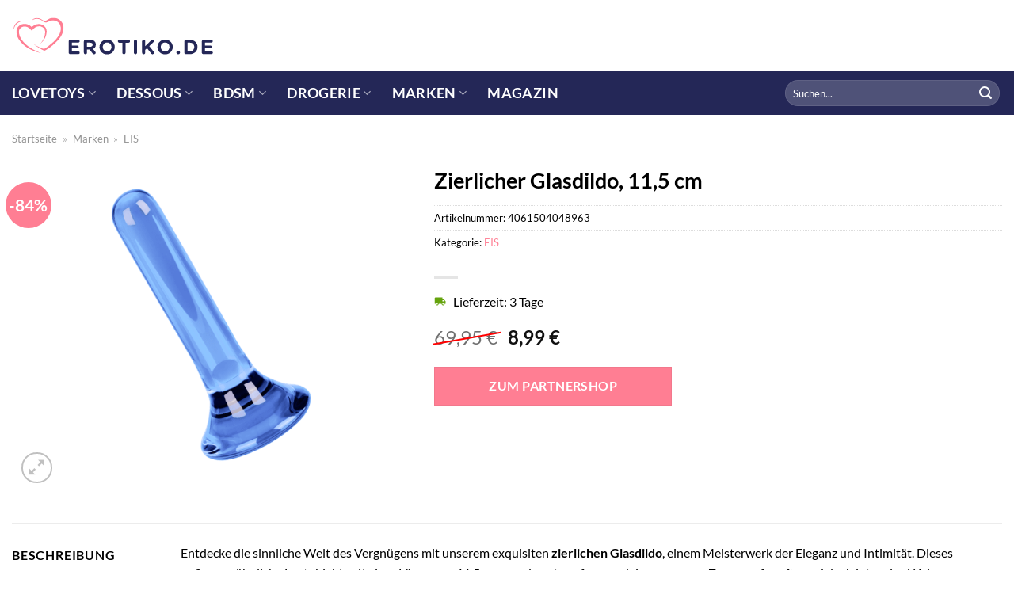

--- FILE ---
content_type: text/html; charset=UTF-8
request_url: https://www.erotiko.de/zierlicher-glasdildo-115-cm/
body_size: 33715
content:
<!DOCTYPE html>
<html lang="de" class="loading-site no-js">
<head><meta charset="UTF-8" /><script>if(navigator.userAgent.match(/MSIE|Internet Explorer/i)||navigator.userAgent.match(/Trident\/7\..*?rv:11/i)){var href=document.location.href;if(!href.match(/[?&]nowprocket/)){if(href.indexOf("?")==-1){if(href.indexOf("#")==-1){document.location.href=href+"?nowprocket=1"}else{document.location.href=href.replace("#","?nowprocket=1#")}}else{if(href.indexOf("#")==-1){document.location.href=href+"&nowprocket=1"}else{document.location.href=href.replace("#","&nowprocket=1#")}}}}</script><script>class RocketLazyLoadScripts{constructor(){this.v="1.2.3",this.triggerEvents=["keydown","mousedown","mousemove","touchmove","touchstart","touchend","wheel"],this.userEventHandler=this._triggerListener.bind(this),this.touchStartHandler=this._onTouchStart.bind(this),this.touchMoveHandler=this._onTouchMove.bind(this),this.touchEndHandler=this._onTouchEnd.bind(this),this.clickHandler=this._onClick.bind(this),this.interceptedClicks=[],window.addEventListener("pageshow",t=>{this.persisted=t.persisted}),window.addEventListener("DOMContentLoaded",()=>{this._preconnect3rdParties()}),this.delayedScripts={normal:[],async:[],defer:[]},this.trash=[],this.allJQueries=[]}_addUserInteractionListener(t){if(document.hidden){t._triggerListener();return}this.triggerEvents.forEach(e=>window.addEventListener(e,t.userEventHandler,{passive:!0})),window.addEventListener("touchstart",t.touchStartHandler,{passive:!0}),window.addEventListener("mousedown",t.touchStartHandler),document.addEventListener("visibilitychange",t.userEventHandler)}_removeUserInteractionListener(){this.triggerEvents.forEach(t=>window.removeEventListener(t,this.userEventHandler,{passive:!0})),document.removeEventListener("visibilitychange",this.userEventHandler)}_onTouchStart(t){"HTML"!==t.target.tagName&&(window.addEventListener("touchend",this.touchEndHandler),window.addEventListener("mouseup",this.touchEndHandler),window.addEventListener("touchmove",this.touchMoveHandler,{passive:!0}),window.addEventListener("mousemove",this.touchMoveHandler),t.target.addEventListener("click",this.clickHandler),this._renameDOMAttribute(t.target,"onclick","rocket-onclick"),this._pendingClickStarted())}_onTouchMove(t){window.removeEventListener("touchend",this.touchEndHandler),window.removeEventListener("mouseup",this.touchEndHandler),window.removeEventListener("touchmove",this.touchMoveHandler,{passive:!0}),window.removeEventListener("mousemove",this.touchMoveHandler),t.target.removeEventListener("click",this.clickHandler),this._renameDOMAttribute(t.target,"rocket-onclick","onclick"),this._pendingClickFinished()}_onTouchEnd(t){window.removeEventListener("touchend",this.touchEndHandler),window.removeEventListener("mouseup",this.touchEndHandler),window.removeEventListener("touchmove",this.touchMoveHandler,{passive:!0}),window.removeEventListener("mousemove",this.touchMoveHandler)}_onClick(t){t.target.removeEventListener("click",this.clickHandler),this._renameDOMAttribute(t.target,"rocket-onclick","onclick"),this.interceptedClicks.push(t),t.preventDefault(),t.stopPropagation(),t.stopImmediatePropagation(),this._pendingClickFinished()}_replayClicks(){window.removeEventListener("touchstart",this.touchStartHandler,{passive:!0}),window.removeEventListener("mousedown",this.touchStartHandler),this.interceptedClicks.forEach(t=>{t.target.dispatchEvent(new MouseEvent("click",{view:t.view,bubbles:!0,cancelable:!0}))})}_waitForPendingClicks(){return new Promise(t=>{this._isClickPending?this._pendingClickFinished=t:t()})}_pendingClickStarted(){this._isClickPending=!0}_pendingClickFinished(){this._isClickPending=!1}_renameDOMAttribute(t,e,r){t.hasAttribute&&t.hasAttribute(e)&&(event.target.setAttribute(r,event.target.getAttribute(e)),event.target.removeAttribute(e))}_triggerListener(){this._removeUserInteractionListener(this),"loading"===document.readyState?document.addEventListener("DOMContentLoaded",this._loadEverythingNow.bind(this)):this._loadEverythingNow()}_preconnect3rdParties(){let t=[];document.querySelectorAll("script[type=rocketlazyloadscript]").forEach(e=>{if(e.hasAttribute("src")){let r=new URL(e.src).origin;r!==location.origin&&t.push({src:r,crossOrigin:e.crossOrigin||"module"===e.getAttribute("data-rocket-type")})}}),t=[...new Map(t.map(t=>[JSON.stringify(t),t])).values()],this._batchInjectResourceHints(t,"preconnect")}async _loadEverythingNow(){this.lastBreath=Date.now(),this._delayEventListeners(this),this._delayJQueryReady(this),this._handleDocumentWrite(),this._registerAllDelayedScripts(),this._preloadAllScripts(),await this._loadScriptsFromList(this.delayedScripts.normal),await this._loadScriptsFromList(this.delayedScripts.defer),await this._loadScriptsFromList(this.delayedScripts.async);try{await this._triggerDOMContentLoaded(),await this._triggerWindowLoad()}catch(t){console.error(t)}window.dispatchEvent(new Event("rocket-allScriptsLoaded")),this._waitForPendingClicks().then(()=>{this._replayClicks()}),this._emptyTrash()}_registerAllDelayedScripts(){document.querySelectorAll("script[type=rocketlazyloadscript]").forEach(t=>{t.hasAttribute("data-rocket-src")?t.hasAttribute("async")&&!1!==t.async?this.delayedScripts.async.push(t):t.hasAttribute("defer")&&!1!==t.defer||"module"===t.getAttribute("data-rocket-type")?this.delayedScripts.defer.push(t):this.delayedScripts.normal.push(t):this.delayedScripts.normal.push(t)})}async _transformScript(t){return new Promise((await this._littleBreath(),navigator.userAgent.indexOf("Firefox/")>0||""===navigator.vendor)?e=>{let r=document.createElement("script");[...t.attributes].forEach(t=>{let e=t.nodeName;"type"!==e&&("data-rocket-type"===e&&(e="type"),"data-rocket-src"===e&&(e="src"),r.setAttribute(e,t.nodeValue))}),t.text&&(r.text=t.text),r.hasAttribute("src")?(r.addEventListener("load",e),r.addEventListener("error",e)):(r.text=t.text,e());try{t.parentNode.replaceChild(r,t)}catch(i){e()}}:async e=>{function r(){t.setAttribute("data-rocket-status","failed"),e()}try{let i=t.getAttribute("data-rocket-type"),n=t.getAttribute("data-rocket-src");t.text,i?(t.type=i,t.removeAttribute("data-rocket-type")):t.removeAttribute("type"),t.addEventListener("load",function r(){t.setAttribute("data-rocket-status","executed"),e()}),t.addEventListener("error",r),n?(t.removeAttribute("data-rocket-src"),t.src=n):t.src="data:text/javascript;base64,"+window.btoa(unescape(encodeURIComponent(t.text)))}catch(s){r()}})}async _loadScriptsFromList(t){let e=t.shift();return e&&e.isConnected?(await this._transformScript(e),this._loadScriptsFromList(t)):Promise.resolve()}_preloadAllScripts(){this._batchInjectResourceHints([...this.delayedScripts.normal,...this.delayedScripts.defer,...this.delayedScripts.async],"preload")}_batchInjectResourceHints(t,e){var r=document.createDocumentFragment();t.forEach(t=>{let i=t.getAttribute&&t.getAttribute("data-rocket-src")||t.src;if(i){let n=document.createElement("link");n.href=i,n.rel=e,"preconnect"!==e&&(n.as="script"),t.getAttribute&&"module"===t.getAttribute("data-rocket-type")&&(n.crossOrigin=!0),t.crossOrigin&&(n.crossOrigin=t.crossOrigin),t.integrity&&(n.integrity=t.integrity),r.appendChild(n),this.trash.push(n)}}),document.head.appendChild(r)}_delayEventListeners(t){let e={};function r(t,r){!function t(r){!e[r]&&(e[r]={originalFunctions:{add:r.addEventListener,remove:r.removeEventListener},eventsToRewrite:[]},r.addEventListener=function(){arguments[0]=i(arguments[0]),e[r].originalFunctions.add.apply(r,arguments)},r.removeEventListener=function(){arguments[0]=i(arguments[0]),e[r].originalFunctions.remove.apply(r,arguments)});function i(t){return e[r].eventsToRewrite.indexOf(t)>=0?"rocket-"+t:t}}(t),e[t].eventsToRewrite.push(r)}function i(t,e){let r=t[e];Object.defineProperty(t,e,{get:()=>r||function(){},set(i){t["rocket"+e]=r=i}})}r(document,"DOMContentLoaded"),r(window,"DOMContentLoaded"),r(window,"load"),r(window,"pageshow"),r(document,"readystatechange"),i(document,"onreadystatechange"),i(window,"onload"),i(window,"onpageshow")}_delayJQueryReady(t){let e;function r(r){if(r&&r.fn&&!t.allJQueries.includes(r)){r.fn.ready=r.fn.init.prototype.ready=function(e){return t.domReadyFired?e.bind(document)(r):document.addEventListener("rocket-DOMContentLoaded",()=>e.bind(document)(r)),r([])};let i=r.fn.on;r.fn.on=r.fn.init.prototype.on=function(){if(this[0]===window){function t(t){return t.split(" ").map(t=>"load"===t||0===t.indexOf("load.")?"rocket-jquery-load":t).join(" ")}"string"==typeof arguments[0]||arguments[0]instanceof String?arguments[0]=t(arguments[0]):"object"==typeof arguments[0]&&Object.keys(arguments[0]).forEach(e=>{let r=arguments[0][e];delete arguments[0][e],arguments[0][t(e)]=r})}return i.apply(this,arguments),this},t.allJQueries.push(r)}e=r}r(window.jQuery),Object.defineProperty(window,"jQuery",{get:()=>e,set(t){r(t)}})}async _triggerDOMContentLoaded(){this.domReadyFired=!0,await this._littleBreath(),document.dispatchEvent(new Event("rocket-DOMContentLoaded")),await this._littleBreath(),window.dispatchEvent(new Event("rocket-DOMContentLoaded")),await this._littleBreath(),document.dispatchEvent(new Event("rocket-readystatechange")),await this._littleBreath(),document.rocketonreadystatechange&&document.rocketonreadystatechange()}async _triggerWindowLoad(){await this._littleBreath(),window.dispatchEvent(new Event("rocket-load")),await this._littleBreath(),window.rocketonload&&window.rocketonload(),await this._littleBreath(),this.allJQueries.forEach(t=>t(window).trigger("rocket-jquery-load")),await this._littleBreath();let t=new Event("rocket-pageshow");t.persisted=this.persisted,window.dispatchEvent(t),await this._littleBreath(),window.rocketonpageshow&&window.rocketonpageshow({persisted:this.persisted})}_handleDocumentWrite(){let t=new Map;document.write=document.writeln=function(e){let r=document.currentScript;r||console.error("WPRocket unable to document.write this: "+e);let i=document.createRange(),n=r.parentElement,s=t.get(r);void 0===s&&(s=r.nextSibling,t.set(r,s));let a=document.createDocumentFragment();i.setStart(a,0),a.appendChild(i.createContextualFragment(e)),n.insertBefore(a,s)}}async _littleBreath(){Date.now()-this.lastBreath>45&&(await this._requestAnimFrame(),this.lastBreath=Date.now())}async _requestAnimFrame(){return document.hidden?new Promise(t=>setTimeout(t)):new Promise(t=>requestAnimationFrame(t))}_emptyTrash(){this.trash.forEach(t=>t.remove())}static run(){let t=new RocketLazyLoadScripts;t._addUserInteractionListener(t)}}RocketLazyLoadScripts.run();</script>
	
	<link rel="profile" href="http://gmpg.org/xfn/11" />
	<link rel="pingback" href="https://www.erotiko.de/xmlrpc.php" />

	<script type="rocketlazyloadscript">(function(html){html.className = html.className.replace(/\bno-js\b/,'js')})(document.documentElement);</script>
<meta name='robots' content='index, follow, max-image-preview:large, max-snippet:-1, max-video-preview:-1' />
<link rel="preload" href="https://www.erotiko.de/wp-content/plugins/rate-my-post/public/css/fonts/ratemypost.ttf" type="font/ttf" as="font" crossorigin="anonymous"><meta name="viewport" content="width=device-width, initial-scale=1" />
	<!-- This site is optimized with the Yoast SEO plugin v26.8 - https://yoast.com/product/yoast-seo-wordpress/ -->
	<title>Zierlicher Glasdildo, 11,5 cm hier online kaufen!</title>
	<meta name="description" content="Jetzt hier Zierlicher Glasdildo, 11,5 cm günstig online kaufen. Täglicher schneller Versand durch unsere Partner ✓" />
	<link rel="canonical" href="https://www.erotiko.de/zierlicher-glasdildo-115-cm/" />
	<meta property="og:locale" content="de_DE" />
	<meta property="og:type" content="article" />
	<meta property="og:title" content="Zierlicher Glasdildo, 11,5 cm hier online kaufen!" />
	<meta property="og:description" content="Jetzt hier Zierlicher Glasdildo, 11,5 cm günstig online kaufen. Täglicher schneller Versand durch unsere Partner ✓" />
	<meta property="og:url" content="https://www.erotiko.de/zierlicher-glasdildo-115-cm/" />
	<meta property="og:site_name" content="Erotiko.de" />
	<meta property="article:modified_time" content="2025-09-07T17:00:45+00:00" />
	<meta property="og:image" content="https://www.erotiko.de/wp-content/uploads/2023/04/048963to_440_440_1.png" />
	<meta property="og:image:width" content="880" />
	<meta property="og:image:height" content="880" />
	<meta property="og:image:type" content="image/png" />
	<meta name="twitter:card" content="summary_large_image" />
	<meta name="twitter:label1" content="Geschätzte Lesezeit" />
	<meta name="twitter:data1" content="7 Minuten" />
	<script type="application/ld+json" class="yoast-schema-graph">{"@context":"https://schema.org","@graph":[{"@type":"WebPage","@id":"https://www.erotiko.de/zierlicher-glasdildo-115-cm/","url":"https://www.erotiko.de/zierlicher-glasdildo-115-cm/","name":"Zierlicher Glasdildo, 11,5 cm hier online kaufen!","isPartOf":{"@id":"https://www.erotiko.de/#website"},"primaryImageOfPage":{"@id":"https://www.erotiko.de/zierlicher-glasdildo-115-cm/#primaryimage"},"image":{"@id":"https://www.erotiko.de/zierlicher-glasdildo-115-cm/#primaryimage"},"thumbnailUrl":"https://www.erotiko.de/wp-content/uploads/2023/04/048963to_440_440_1.png","datePublished":"2023-04-12T08:48:57+00:00","dateModified":"2025-09-07T17:00:45+00:00","description":"Jetzt hier Zierlicher Glasdildo, 11,5 cm günstig online kaufen. Täglicher schneller Versand durch unsere Partner ✓","breadcrumb":{"@id":"https://www.erotiko.de/zierlicher-glasdildo-115-cm/#breadcrumb"},"inLanguage":"de","potentialAction":[{"@type":"ReadAction","target":["https://www.erotiko.de/zierlicher-glasdildo-115-cm/"]}]},{"@type":"ImageObject","inLanguage":"de","@id":"https://www.erotiko.de/zierlicher-glasdildo-115-cm/#primaryimage","url":"https://www.erotiko.de/wp-content/uploads/2023/04/048963to_440_440_1.png","contentUrl":"https://www.erotiko.de/wp-content/uploads/2023/04/048963to_440_440_1.png","width":880,"height":880,"caption":"Zierlicher Glasdildo"},{"@type":"BreadcrumbList","@id":"https://www.erotiko.de/zierlicher-glasdildo-115-cm/#breadcrumb","itemListElement":[{"@type":"ListItem","position":1,"name":"Startseite","item":"https://www.erotiko.de/"},{"@type":"ListItem","position":2,"name":"Shop","item":"https://www.erotiko.de/shop/"},{"@type":"ListItem","position":3,"name":"Zierlicher Glasdildo, 11,5 cm"}]},{"@type":"WebSite","@id":"https://www.erotiko.de/#website","url":"https://www.erotiko.de/","name":"Erotiko.de","description":"dein Sexshop im Netz","publisher":{"@id":"https://www.erotiko.de/#organization"},"potentialAction":[{"@type":"SearchAction","target":{"@type":"EntryPoint","urlTemplate":"https://www.erotiko.de/?s={search_term_string}"},"query-input":{"@type":"PropertyValueSpecification","valueRequired":true,"valueName":"search_term_string"}}],"inLanguage":"de"},{"@type":"Organization","@id":"https://www.erotiko.de/#organization","name":"Erotiko.de","url":"https://www.erotiko.de/","logo":{"@type":"ImageObject","inLanguage":"de","@id":"https://www.erotiko.de/#/schema/logo/image/","url":"https://www.erotiko.de/wp-content/uploads/2023/04/erotiko-favicon.png","contentUrl":"https://www.erotiko.de/wp-content/uploads/2023/04/erotiko-favicon.png","width":106,"height":106,"caption":"Erotiko.de"},"image":{"@id":"https://www.erotiko.de/#/schema/logo/image/"}}]}</script>
	<!-- / Yoast SEO plugin. -->



<link rel='prefetch' href='https://www.erotiko.de/wp-content/themes/flatsome/assets/js/flatsome.js?ver=a0a7aee297766598a20e' />
<link rel='prefetch' href='https://www.erotiko.de/wp-content/themes/flatsome/assets/js/chunk.slider.js?ver=3.18.6' />
<link rel='prefetch' href='https://www.erotiko.de/wp-content/themes/flatsome/assets/js/chunk.popups.js?ver=3.18.6' />
<link rel='prefetch' href='https://www.erotiko.de/wp-content/themes/flatsome/assets/js/chunk.tooltips.js?ver=3.18.6' />
<link rel='prefetch' href='https://www.erotiko.de/wp-content/themes/flatsome/assets/js/woocommerce.js?ver=49415fe6a9266f32f1f2' />
<style id='wp-img-auto-sizes-contain-inline-css' type='text/css'>
img:is([sizes=auto i],[sizes^="auto," i]){contain-intrinsic-size:3000px 1500px}
/*# sourceURL=wp-img-auto-sizes-contain-inline-css */
</style>
<link data-minify="1" rel='stylesheet' id='maintenanceLayer-css' href='https://www.erotiko.de/wp-content/cache/min/1/wp-content/plugins/dailylead_maintenance/css/layer.css?ver=1765610128' type='text/css' media='all' />
<link data-minify="1" rel='stylesheet' id='rate-my-post-css' href='https://www.erotiko.de/wp-content/cache/min/1/wp-content/plugins/rate-my-post/public/css/rate-my-post.css?ver=1765610128' type='text/css' media='all' />
<style id='rate-my-post-inline-css' type='text/css'>
.rmp-widgets-container p {  font-size: 12px;}.rmp-rating-widget .rmp-icon--ratings {  font-size: 12px;}
/*# sourceURL=rate-my-post-inline-css */
</style>
<link rel='stylesheet' id='photoswipe-css' href='https://www.erotiko.de/wp-content/plugins/woocommerce/assets/css/photoswipe/photoswipe.min.css?ver=9.4.2' type='text/css' media='all' />
<link rel='stylesheet' id='photoswipe-default-skin-css' href='https://www.erotiko.de/wp-content/plugins/woocommerce/assets/css/photoswipe/default-skin/default-skin.min.css?ver=9.4.2' type='text/css' media='all' />
<style id='woocommerce-inline-inline-css' type='text/css'>
.woocommerce form .form-row .required { visibility: visible; }
/*# sourceURL=woocommerce-inline-inline-css */
</style>
<link rel='stylesheet' id='ez-toc-css' href='https://www.erotiko.de/wp-content/plugins/easy-table-of-contents/assets/css/screen.min.css?ver=2.0.80' type='text/css' media='all' />
<style id='ez-toc-inline-css' type='text/css'>
div#ez-toc-container .ez-toc-title {font-size: 120%;}div#ez-toc-container .ez-toc-title {font-weight: 500;}div#ez-toc-container ul li , div#ez-toc-container ul li a {font-size: 95%;}div#ez-toc-container ul li , div#ez-toc-container ul li a {font-weight: 500;}div#ez-toc-container nav ul ul li {font-size: 90%;}div#ez-toc-container {background: #fff;border: 1px solid #000000;}div#ez-toc-container p.ez-toc-title , #ez-toc-container .ez_toc_custom_title_icon , #ez-toc-container .ez_toc_custom_toc_icon {color: #000000;}div#ez-toc-container ul.ez-toc-list a {color: #000000;}div#ez-toc-container ul.ez-toc-list a:hover {color: #000000;}div#ez-toc-container ul.ez-toc-list a:visited {color: #000000;}.ez-toc-counter nav ul li a::before {color: ;}.ez-toc-box-title {font-weight: bold; margin-bottom: 10px; text-align: center; text-transform: uppercase; letter-spacing: 1px; color: #666; padding-bottom: 5px;position:absolute;top:-4%;left:5%;background-color: inherit;transition: top 0.3s ease;}.ez-toc-box-title.toc-closed {top:-25%;}
.ez-toc-container-direction {direction: ltr;}.ez-toc-counter ul{counter-reset: item ;}.ez-toc-counter nav ul li a::before {content: counters(item, '.', decimal) '. ';display: inline-block;counter-increment: item;flex-grow: 0;flex-shrink: 0;margin-right: .2em; float: left; }.ez-toc-widget-direction {direction: ltr;}.ez-toc-widget-container ul{counter-reset: item ;}.ez-toc-widget-container nav ul li a::before {content: counters(item, '.', decimal) '. ';display: inline-block;counter-increment: item;flex-grow: 0;flex-shrink: 0;margin-right: .2em; float: left; }
/*# sourceURL=ez-toc-inline-css */
</style>
<link data-minify="1" rel='stylesheet' id='flatsome-main-css' href='https://www.erotiko.de/wp-content/cache/min/1/wp-content/themes/flatsome/assets/css/flatsome.css?ver=1765610128' type='text/css' media='all' />
<style id='flatsome-main-inline-css' type='text/css'>
@font-face {
				font-family: "fl-icons";
				font-display: block;
				src: url(https://www.erotiko.de/wp-content/themes/flatsome/assets/css/icons/fl-icons.eot?v=3.18.6);
				src:
					url(https://www.erotiko.de/wp-content/themes/flatsome/assets/css/icons/fl-icons.eot#iefix?v=3.18.6) format("embedded-opentype"),
					url(https://www.erotiko.de/wp-content/themes/flatsome/assets/css/icons/fl-icons.woff2?v=3.18.6) format("woff2"),
					url(https://www.erotiko.de/wp-content/themes/flatsome/assets/css/icons/fl-icons.ttf?v=3.18.6) format("truetype"),
					url(https://www.erotiko.de/wp-content/themes/flatsome/assets/css/icons/fl-icons.woff?v=3.18.6) format("woff"),
					url(https://www.erotiko.de/wp-content/themes/flatsome/assets/css/icons/fl-icons.svg?v=3.18.6#fl-icons) format("svg");
			}
/*# sourceURL=flatsome-main-inline-css */
</style>
<link data-minify="1" rel='stylesheet' id='flatsome-shop-css' href='https://www.erotiko.de/wp-content/cache/min/1/wp-content/themes/flatsome/assets/css/flatsome-shop.css?ver=1765610128' type='text/css' media='all' />
<script data-minify="1" type="text/javascript" src="https://www.erotiko.de/wp-content/cache/min/1/wp-content/plugins/dailylead_maintenance/js/layerShow.js?ver=1765610128" id="maintenanceLayerShow-js" defer></script>
<script data-minify="1" type="text/javascript" src="https://www.erotiko.de/wp-content/cache/min/1/wp-content/plugins/dailylead_maintenance/js/layer.js?ver=1765610128" id="maintenanceLayer-js" defer></script>
<script type="rocketlazyloadscript" data-rocket-type="text/javascript" data-rocket-src="https://www.erotiko.de/wp-includes/js/jquery/jquery.min.js?ver=3.7.1" id="jquery-core-js" defer></script>
<script type="rocketlazyloadscript" data-rocket-type="text/javascript" data-rocket-src="https://www.erotiko.de/wp-content/plugins/woocommerce/assets/js/jquery-blockui/jquery.blockUI.min.js?ver=2.7.0-wc.9.4.2" id="jquery-blockui-js" data-wp-strategy="defer" defer></script>
<script type="text/javascript" id="wc-add-to-cart-js-extra">
/* <![CDATA[ */
var wc_add_to_cart_params = {"ajax_url":"/wp-admin/admin-ajax.php","wc_ajax_url":"/?wc-ajax=%%endpoint%%","i18n_view_cart":"Warenkorb anzeigen","cart_url":"https://www.erotiko.de","is_cart":"","cart_redirect_after_add":"no"};
//# sourceURL=wc-add-to-cart-js-extra
/* ]]> */
</script>
<script type="rocketlazyloadscript" data-rocket-type="text/javascript" data-rocket-src="https://www.erotiko.de/wp-content/plugins/woocommerce/assets/js/frontend/add-to-cart.min.js?ver=9.4.2" id="wc-add-to-cart-js" defer="defer" data-wp-strategy="defer"></script>
<script type="rocketlazyloadscript" data-rocket-type="text/javascript" data-rocket-src="https://www.erotiko.de/wp-content/plugins/woocommerce/assets/js/photoswipe/photoswipe.min.js?ver=4.1.1-wc.9.4.2" id="photoswipe-js" defer="defer" data-wp-strategy="defer"></script>
<script type="rocketlazyloadscript" data-rocket-type="text/javascript" data-rocket-src="https://www.erotiko.de/wp-content/plugins/woocommerce/assets/js/photoswipe/photoswipe-ui-default.min.js?ver=4.1.1-wc.9.4.2" id="photoswipe-ui-default-js" defer="defer" data-wp-strategy="defer"></script>
<script type="text/javascript" id="wc-single-product-js-extra">
/* <![CDATA[ */
var wc_single_product_params = {"i18n_required_rating_text":"Bitte w\u00e4hle eine Bewertung","review_rating_required":"yes","flexslider":{"rtl":false,"animation":"slide","smoothHeight":true,"directionNav":false,"controlNav":"thumbnails","slideshow":false,"animationSpeed":500,"animationLoop":false,"allowOneSlide":false},"zoom_enabled":"","zoom_options":[],"photoswipe_enabled":"1","photoswipe_options":{"shareEl":false,"closeOnScroll":false,"history":false,"hideAnimationDuration":0,"showAnimationDuration":0},"flexslider_enabled":""};
//# sourceURL=wc-single-product-js-extra
/* ]]> */
</script>
<script type="rocketlazyloadscript" data-rocket-type="text/javascript" data-rocket-src="https://www.erotiko.de/wp-content/plugins/woocommerce/assets/js/frontend/single-product.min.js?ver=9.4.2" id="wc-single-product-js" defer="defer" data-wp-strategy="defer"></script>
<script type="rocketlazyloadscript" data-rocket-type="text/javascript" data-rocket-src="https://www.erotiko.de/wp-content/plugins/woocommerce/assets/js/js-cookie/js.cookie.min.js?ver=2.1.4-wc.9.4.2" id="js-cookie-js" data-wp-strategy="defer" defer></script>
<style>.woocommerce-product-gallery{ opacity: 1 !important; }</style><script type="rocketlazyloadscript">
  var _paq = window._paq = window._paq || [];
  /* tracker methods like "setCustomDimension" should be called before "trackPageView" */
  _paq.push(['trackPageView']);
  _paq.push(['enableLinkTracking']);
  (function() {
    var u="https://stats.dailylead.de/";
    _paq.push(['setTrackerUrl', u+'matomo.php']);
    _paq.push(['setSiteId', '98']);
    var d=document, g=d.createElement('script'), s=d.getElementsByTagName('script')[0];
    g.async=true; g.src=u+'matomo.js'; s.parentNode.insertBefore(g,s);
  })();
</script>	<noscript><style>.woocommerce-product-gallery{ opacity: 1 !important; }</style></noscript>
	<style class='wp-fonts-local' type='text/css'>
@font-face{font-family:Inter;font-style:normal;font-weight:300 900;font-display:fallback;src:url('https://www.erotiko.de/wp-content/plugins/woocommerce/assets/fonts/Inter-VariableFont_slnt,wght.woff2') format('woff2');font-stretch:normal;}
@font-face{font-family:Cardo;font-style:normal;font-weight:400;font-display:fallback;src:url('https://www.erotiko.de/wp-content/plugins/woocommerce/assets/fonts/cardo_normal_400.woff2') format('woff2');}
</style>
<link rel="icon" href="https://www.erotiko.de/wp-content/uploads/2023/04/cropped-erotiko-favicon-1-32x32.png" sizes="32x32" />
<link rel="icon" href="https://www.erotiko.de/wp-content/uploads/2023/04/cropped-erotiko-favicon-1-192x192.png" sizes="192x192" />
<link rel="apple-touch-icon" href="https://www.erotiko.de/wp-content/uploads/2023/04/cropped-erotiko-favicon-1-180x180.png" />
<meta name="msapplication-TileImage" content="https://www.erotiko.de/wp-content/uploads/2023/04/cropped-erotiko-favicon-1-270x270.png" />
<style id="custom-css" type="text/css">:root {--primary-color: #ff7e93;--fs-color-primary: #ff7e93;--fs-color-secondary: #ff7e93;--fs-color-success: #7a9c59;--fs-color-alert: #b20000;--fs-experimental-link-color: #ff7e93;--fs-experimental-link-color-hover: #000000;}.tooltipster-base {--tooltip-color: #fff;--tooltip-bg-color: #000;}.off-canvas-right .mfp-content, .off-canvas-left .mfp-content {--drawer-width: 300px;}.off-canvas .mfp-content.off-canvas-cart {--drawer-width: 360px;}.container-width, .full-width .ubermenu-nav, .container, .row{max-width: 1370px}.row.row-collapse{max-width: 1340px}.row.row-small{max-width: 1362.5px}.row.row-large{max-width: 1400px}.header-main{height: 90px}#logo img{max-height: 90px}#logo{width:256px;}.header-bottom{min-height: 55px}.header-top{min-height: 30px}.transparent .header-main{height: 90px}.transparent #logo img{max-height: 90px}.has-transparent + .page-title:first-of-type,.has-transparent + #main > .page-title,.has-transparent + #main > div > .page-title,.has-transparent + #main .page-header-wrapper:first-of-type .page-title{padding-top: 140px;}.header.show-on-scroll,.stuck .header-main{height:70px!important}.stuck #logo img{max-height: 70px!important}.search-form{ width: 49%;}.header-bg-color {background-color: #ffffff}.header-bottom {background-color: #242757}.header-main .nav > li > a{line-height: 16px }.stuck .header-main .nav > li > a{line-height: 50px }.header-bottom-nav > li > a{line-height: 16px }@media (max-width: 549px) {.header-main{height: 70px}#logo img{max-height: 70px}}body{color: #000000}h1,h2,h3,h4,h5,h6,.heading-font{color: #000000;}body{font-family: Lato, sans-serif;}body {font-weight: 400;font-style: normal;}.nav > li > a {font-family: Lato, sans-serif;}.mobile-sidebar-levels-2 .nav > li > ul > li > a {font-family: Lato, sans-serif;}.nav > li > a,.mobile-sidebar-levels-2 .nav > li > ul > li > a {font-weight: 700;font-style: normal;}h1,h2,h3,h4,h5,h6,.heading-font, .off-canvas-center .nav-sidebar.nav-vertical > li > a{font-family: Lato, sans-serif;}h1,h2,h3,h4,h5,h6,.heading-font,.banner h1,.banner h2 {font-weight: 700;font-style: normal;}.alt-font{font-family: "Dancing Script", sans-serif;}.alt-font {font-weight: 400!important;font-style: normal!important;}.header:not(.transparent) .header-nav-main.nav > li > a {color: #000000;}.header:not(.transparent) .header-bottom-nav.nav > li > a{color: #ffffff;}.widget:where(:not(.widget_shopping_cart)) a{color: #000000;}.widget:where(:not(.widget_shopping_cart)) a:hover{color: #ff7e93;}.widget .tagcloud a:hover{border-color: #ff7e93; background-color: #ff7e93;}@media screen and (min-width: 550px){.products .box-vertical .box-image{min-width: 300px!important;width: 300px!important;}}.header-main .social-icons,.header-main .cart-icon strong,.header-main .menu-title,.header-main .header-button > .button.is-outline,.header-main .nav > li > a > i:not(.icon-angle-down){color: #000000!important;}.header-main .header-button > .button.is-outline,.header-main .cart-icon strong:after,.header-main .cart-icon strong{border-color: #000000!important;}.header-main .header-button > .button:not(.is-outline){background-color: #000000!important;}.header-main .current-dropdown .cart-icon strong,.header-main .header-button > .button:hover,.header-main .header-button > .button:hover i,.header-main .header-button > .button:hover span{color:#FFF!important;}.header-main .menu-title:hover,.header-main .social-icons a:hover,.header-main .header-button > .button.is-outline:hover,.header-main .nav > li > a:hover > i:not(.icon-angle-down){color: #000000!important;}.header-main .current-dropdown .cart-icon strong,.header-main .header-button > .button:hover{background-color: #000000!important;}.header-main .current-dropdown .cart-icon strong:after,.header-main .current-dropdown .cart-icon strong,.header-main .header-button > .button:hover{border-color: #000000!important;}.absolute-footer, html{background-color: #ffffff}.page-title-small + main .product-container > .row{padding-top:0;}.nav-vertical-fly-out > li + li {border-top-width: 1px; border-top-style: solid;}/* Custom CSS */.header-vertical-menu__fly-out .current-dropdown.menu-item .nav-dropdown {display: block;}.header-vertical-menu__opener {font-size: initial;}.off-canvas-right .mfp-content, .off-canvas-left .mfp-content {max-width: 320px;width:100%}.off-canvas-left.mfp-ready .mfp-close {color: black;}.product-summary .woocommerce-Price-currencySymbol {font-size: inherit;vertical-align: inherit;margin-top: inherit;}.product-section-title-related {text-align: center;padding-top: 45px;}.yith-wcwl-add-to-wishlist {margin-top: 10px;margin-bottom: 30px;}.page-title {margin-top: 20px;}@media screen and (min-width: 850px) {.page-title-inner {padding-top: 0;min-height: auto;}}/*** START Sticky Banner ***/.sticky-add-to-cart__product img {display: none;}.sticky-add-to-cart__product .product-title-small {display: none;}.sticky-add-to-cart--active .cart {padding-top: 5px;padding-bottom: 5px;max-width: 250px;flex-grow: 1;font-size: smaller;margin-bottom: 0;}.sticky-add-to-cart.sticky-add-to-cart--active .single_add_to_cart_button{margin: 0;padding-top: 10px;padding-bottom: 10px;border-radius: 99px;width: 100%;line-height: 1.5;}.single_add_to_cart_button,.sticky-add-to-cart:not(.sticky-add-to-cart--active) .single_add_to_cart_button {padding: 5px;max-width: 300px;width:100%;margin:0;}.sticky-add-to-cart--active {-webkit-backdrop-filter: blur(7px);backdrop-filter: blur(7px);display: flex;justify-content: center;padding: 3px 10px;}.sticky-add-to-cart__product .product-title-small {height: 14px;overflow: hidden;}.sticky-add-to-cart--active .woocommerce-variation-price, .sticky-add-to-cart--active .product-page-price {font-size: 24px;}.sticky-add-to-cart--active .price del {font-size: 50%;margin-bottom: 4px;}.sticky-add-to-cart--active .price del::after {width: 50%;}.sticky-add-to-cart__product {margin-right: 5px;}/*** END Sticky Banner ***/.yadore {display: grid;grid-template-columns: repeat(4,minmax(0,1fr));gap:1rem;}.col-4 .yadore {display: grid;grid-template-columns: repeat(4,minmax(0,1fr));gap:1rem;}.yadore .yadore-item {background: #fff;border-radius: 15px;}.yadore .yadore-item li.delivery_time,.yadore .yadore-item li.stock_status,.yadore .yadore-item li.stock_status.nicht {list-style-type: none;padding: 0px 0 0px 24px;margin: 0px!important;}.yadore .yadore-item img:not(.logo) {min-height: 170px;max-height: 170px;}.yadore .yadore-item img.logo {max-width: 70px;max-height: 30px;}.ayo-logo-name {margin-top: 12px;display: block;white-space: nowrap;font-size: xx-small;}.product-info {display: flex;flex-direction: column;padding-bottom: 0;}.product-info.product-title {order: 1;}.product-info .is-divider {order: 2;}.product-info .product-short-description {order: 3;}.product-info .product-short-description li {list-style-type: none;padding: 0px 0 0px 24px;margin: 0px 0px 3px 0px!important;}li.delivery_time,.product-info .product-short-description li.delivery_time {background: url([data-uri]) no-repeat left center;}li.delivery_time,.product-info .product-short-description li.delivery_time {background: url([data-uri]) no-repeat left center;}li.stock_status,.product-info .product-short-description li.stock_status {background: url([data-uri]) no-repeat left center;}li.stock_status.nicht,.product-info .product-short-description li.stock_status.nicht {background: url([data-uri]) no-repeat left center;}.product-info .price-wrapper {order: 4;}.product-info .price-wrapper .price {margin: 0;}.product-info .cart,.product-info .sticky-add-to-cart-wrapper {order:5;margin: 25px 0;}.product-info .yith-wcwl-add-to-wishlist {order: 6;margin: 0;}.overflow-hidden { overflow: hidden;}.overflow-hidden.banner h3 {line-height: 0;}.nowrap { white-space: nowrap;}.height-40 {height: 40px !important;}.m-0 {margin: 0 !important;}a.stretched-link:after {position: absolute;top: 0;right: 0;bottom: 0;left: 0;pointer-events: auto;content: "";background-color: rgba(0,0,0,0.0);z-index: 1;}.z-index-0 {z-index: 0;}.z-index-10 {z-index: 10;}.price del {text-decoration-line: none;position: relative;}.price del::after {content: '';position: absolute;border-top: 2px solid red;width: 100%;height: 100%;left: 0;transform: rotate(-10deg);top: 50%;}.product-small.box .box-image .image-cover img {object-fit: contain;}.product-small.box .box-image {text-align: center;}.product-small.box .box-text .title-wrapper {max-height: 75px;overflow: hidden;margin-bottom: 15px;}.product-small.box .attachment-woocommerce_thumbnail.size-woocommerce_thumbnail {height: 260px;width: auto;object-fit: contain;}.woocommerce-product-gallery__wrapper .woocommerce-product-gallery__image a img {max-height: 420px;width: auto;margin: 0 auto;display: block;}/* START Mobile Menu */.off-canvas-left .mfp-content, .off-canvas-right .mfp-content {width: 85%;max-width: 360px;}.off-canvas-left .mfp-content .nav>li>a, .off-canvas-right .mfp-content .nav>li>a,.mobile-sidebar-levels-2 .nav-slide>li>.sub-menu>li:not(.nav-slide-header)>a, .mobile-sidebar-levels-2 .nav-slide>li>ul.children>li:not(.nav-slide-header)>a {font-size: 1.1em;color: #000;}.mobile-sidebar-levels-2 .nav-slide>li>.sub-menu>li:not(.nav-slide-header)>a, .mobile-sidebar-levels-2 .nav-slide>li>ul.children>li:not(.nav-slide-header)>a {text-transform: none;}/* END Mobile Menu *//*** START MENU frühes umschalten auf MobileCSS ***/@media (min-width: 850px) and (max-width: 1100px) {header [data-show=show-for-medium], header .show-for-medium {display: block !important;}}@media (max-width: 1100px) {header [data-show=hide-for-medium], header .hide-for-medium {display: none !important;}.medium-logo-center .logo {-webkit-box-ordinal-group: 2;-ms-flex-order: 2;order: 2;}header .show-for-medium.flex-right {-webkit-box-ordinal-group: 3;-ms-flex-order: 3;order: 3;}.medium-logo-center .logo img {margin: 0 auto;}}/*** END MENUfrühes umschalten auf MobileCSS ***/.product-title a {color: #000000;}.product-title a:hover {color: var(--fs-experimental-link-color);}/* Custom CSS Tablet */@media (max-width: 849px){.nav li a,.nav-vertical>li>ul li a,.nav-slide-header .toggle,.mobile-sidebar-levels-2 .nav-slide>li>ul.children>li>a, .mobile-sidebar-levels-2 .nav-slide>li>.sub-menu>li>a {color: #000 !important;opacity: 1;}/*** START Sticky Banner ***/.sticky-add-to-cart--active {justify-content: space-between;font-size: .9em;}/*** END Sticky Banner ***/.post-title.is-large {font-size: 1.75em;}}/* Custom CSS Mobile */@media (max-width: 549px){/*** START Sticky Banner ***/.sticky-add-to-cart:not(.sticky-add-to-cart--active) {width: 100% !important;max-width: 100%;}.sticky-add-to-cart:not(.sticky-add-to-cart--active) .single_add_to_cart_button {padding: 5px 25px;max-width: 100%;}/*** END Sticky Banner ***/.single_add_to_cart_button {padding: 5px 25px;max-width: 100%;width: 100%;}.yadore,.col-4 .yadore {grid-template-columns: repeat(1,minmax(0,1fr));}}.label-new.menu-item > a:after{content:"Neu";}.label-hot.menu-item > a:after{content:"Hot";}.label-sale.menu-item > a:after{content:"Aktion";}.label-popular.menu-item > a:after{content:"Beliebt";}</style><style id="kirki-inline-styles">/* latin-ext */
@font-face {
  font-family: 'Lato';
  font-style: normal;
  font-weight: 400;
  font-display: swap;
  src: url(https://www.erotiko.de/wp-content/fonts/lato/S6uyw4BMUTPHjxAwXjeu.woff2) format('woff2');
  unicode-range: U+0100-02BA, U+02BD-02C5, U+02C7-02CC, U+02CE-02D7, U+02DD-02FF, U+0304, U+0308, U+0329, U+1D00-1DBF, U+1E00-1E9F, U+1EF2-1EFF, U+2020, U+20A0-20AB, U+20AD-20C0, U+2113, U+2C60-2C7F, U+A720-A7FF;
}
/* latin */
@font-face {
  font-family: 'Lato';
  font-style: normal;
  font-weight: 400;
  font-display: swap;
  src: url(https://www.erotiko.de/wp-content/fonts/lato/S6uyw4BMUTPHjx4wXg.woff2) format('woff2');
  unicode-range: U+0000-00FF, U+0131, U+0152-0153, U+02BB-02BC, U+02C6, U+02DA, U+02DC, U+0304, U+0308, U+0329, U+2000-206F, U+20AC, U+2122, U+2191, U+2193, U+2212, U+2215, U+FEFF, U+FFFD;
}
/* latin-ext */
@font-face {
  font-family: 'Lato';
  font-style: normal;
  font-weight: 700;
  font-display: swap;
  src: url(https://www.erotiko.de/wp-content/fonts/lato/S6u9w4BMUTPHh6UVSwaPGR_p.woff2) format('woff2');
  unicode-range: U+0100-02BA, U+02BD-02C5, U+02C7-02CC, U+02CE-02D7, U+02DD-02FF, U+0304, U+0308, U+0329, U+1D00-1DBF, U+1E00-1E9F, U+1EF2-1EFF, U+2020, U+20A0-20AB, U+20AD-20C0, U+2113, U+2C60-2C7F, U+A720-A7FF;
}
/* latin */
@font-face {
  font-family: 'Lato';
  font-style: normal;
  font-weight: 700;
  font-display: swap;
  src: url(https://www.erotiko.de/wp-content/fonts/lato/S6u9w4BMUTPHh6UVSwiPGQ.woff2) format('woff2');
  unicode-range: U+0000-00FF, U+0131, U+0152-0153, U+02BB-02BC, U+02C6, U+02DA, U+02DC, U+0304, U+0308, U+0329, U+2000-206F, U+20AC, U+2122, U+2191, U+2193, U+2212, U+2215, U+FEFF, U+FFFD;
}/* vietnamese */
@font-face {
  font-family: 'Dancing Script';
  font-style: normal;
  font-weight: 400;
  font-display: swap;
  src: url(https://www.erotiko.de/wp-content/fonts/dancing-script/If2cXTr6YS-zF4S-kcSWSVi_sxjsohD9F50Ruu7BMSo3Rep8ltA.woff2) format('woff2');
  unicode-range: U+0102-0103, U+0110-0111, U+0128-0129, U+0168-0169, U+01A0-01A1, U+01AF-01B0, U+0300-0301, U+0303-0304, U+0308-0309, U+0323, U+0329, U+1EA0-1EF9, U+20AB;
}
/* latin-ext */
@font-face {
  font-family: 'Dancing Script';
  font-style: normal;
  font-weight: 400;
  font-display: swap;
  src: url(https://www.erotiko.de/wp-content/fonts/dancing-script/If2cXTr6YS-zF4S-kcSWSVi_sxjsohD9F50Ruu7BMSo3ROp8ltA.woff2) format('woff2');
  unicode-range: U+0100-02BA, U+02BD-02C5, U+02C7-02CC, U+02CE-02D7, U+02DD-02FF, U+0304, U+0308, U+0329, U+1D00-1DBF, U+1E00-1E9F, U+1EF2-1EFF, U+2020, U+20A0-20AB, U+20AD-20C0, U+2113, U+2C60-2C7F, U+A720-A7FF;
}
/* latin */
@font-face {
  font-family: 'Dancing Script';
  font-style: normal;
  font-weight: 400;
  font-display: swap;
  src: url(https://www.erotiko.de/wp-content/fonts/dancing-script/If2cXTr6YS-zF4S-kcSWSVi_sxjsohD9F50Ruu7BMSo3Sup8.woff2) format('woff2');
  unicode-range: U+0000-00FF, U+0131, U+0152-0153, U+02BB-02BC, U+02C6, U+02DA, U+02DC, U+0304, U+0308, U+0329, U+2000-206F, U+20AC, U+2122, U+2191, U+2193, U+2212, U+2215, U+FEFF, U+FFFD;
}</style><noscript><style id="rocket-lazyload-nojs-css">.rll-youtube-player, [data-lazy-src]{display:none !important;}</style></noscript><link data-minify="1" rel='stylesheet' id='wc-blocks-style-css' href='https://www.erotiko.de/wp-content/cache/min/1/wp-content/plugins/woocommerce/assets/client/blocks/wc-blocks.css?ver=1765610128' type='text/css' media='all' />
<style id='global-styles-inline-css' type='text/css'>
:root{--wp--preset--aspect-ratio--square: 1;--wp--preset--aspect-ratio--4-3: 4/3;--wp--preset--aspect-ratio--3-4: 3/4;--wp--preset--aspect-ratio--3-2: 3/2;--wp--preset--aspect-ratio--2-3: 2/3;--wp--preset--aspect-ratio--16-9: 16/9;--wp--preset--aspect-ratio--9-16: 9/16;--wp--preset--color--black: #000000;--wp--preset--color--cyan-bluish-gray: #abb8c3;--wp--preset--color--white: #ffffff;--wp--preset--color--pale-pink: #f78da7;--wp--preset--color--vivid-red: #cf2e2e;--wp--preset--color--luminous-vivid-orange: #ff6900;--wp--preset--color--luminous-vivid-amber: #fcb900;--wp--preset--color--light-green-cyan: #7bdcb5;--wp--preset--color--vivid-green-cyan: #00d084;--wp--preset--color--pale-cyan-blue: #8ed1fc;--wp--preset--color--vivid-cyan-blue: #0693e3;--wp--preset--color--vivid-purple: #9b51e0;--wp--preset--color--primary: #ff7e93;--wp--preset--color--secondary: #ff7e93;--wp--preset--color--success: #7a9c59;--wp--preset--color--alert: #b20000;--wp--preset--gradient--vivid-cyan-blue-to-vivid-purple: linear-gradient(135deg,rgb(6,147,227) 0%,rgb(155,81,224) 100%);--wp--preset--gradient--light-green-cyan-to-vivid-green-cyan: linear-gradient(135deg,rgb(122,220,180) 0%,rgb(0,208,130) 100%);--wp--preset--gradient--luminous-vivid-amber-to-luminous-vivid-orange: linear-gradient(135deg,rgb(252,185,0) 0%,rgb(255,105,0) 100%);--wp--preset--gradient--luminous-vivid-orange-to-vivid-red: linear-gradient(135deg,rgb(255,105,0) 0%,rgb(207,46,46) 100%);--wp--preset--gradient--very-light-gray-to-cyan-bluish-gray: linear-gradient(135deg,rgb(238,238,238) 0%,rgb(169,184,195) 100%);--wp--preset--gradient--cool-to-warm-spectrum: linear-gradient(135deg,rgb(74,234,220) 0%,rgb(151,120,209) 20%,rgb(207,42,186) 40%,rgb(238,44,130) 60%,rgb(251,105,98) 80%,rgb(254,248,76) 100%);--wp--preset--gradient--blush-light-purple: linear-gradient(135deg,rgb(255,206,236) 0%,rgb(152,150,240) 100%);--wp--preset--gradient--blush-bordeaux: linear-gradient(135deg,rgb(254,205,165) 0%,rgb(254,45,45) 50%,rgb(107,0,62) 100%);--wp--preset--gradient--luminous-dusk: linear-gradient(135deg,rgb(255,203,112) 0%,rgb(199,81,192) 50%,rgb(65,88,208) 100%);--wp--preset--gradient--pale-ocean: linear-gradient(135deg,rgb(255,245,203) 0%,rgb(182,227,212) 50%,rgb(51,167,181) 100%);--wp--preset--gradient--electric-grass: linear-gradient(135deg,rgb(202,248,128) 0%,rgb(113,206,126) 100%);--wp--preset--gradient--midnight: linear-gradient(135deg,rgb(2,3,129) 0%,rgb(40,116,252) 100%);--wp--preset--font-size--small: 13px;--wp--preset--font-size--medium: 20px;--wp--preset--font-size--large: 36px;--wp--preset--font-size--x-large: 42px;--wp--preset--font-family--inter: "Inter", sans-serif;--wp--preset--font-family--cardo: Cardo;--wp--preset--spacing--20: 0.44rem;--wp--preset--spacing--30: 0.67rem;--wp--preset--spacing--40: 1rem;--wp--preset--spacing--50: 1.5rem;--wp--preset--spacing--60: 2.25rem;--wp--preset--spacing--70: 3.38rem;--wp--preset--spacing--80: 5.06rem;--wp--preset--shadow--natural: 6px 6px 9px rgba(0, 0, 0, 0.2);--wp--preset--shadow--deep: 12px 12px 50px rgba(0, 0, 0, 0.4);--wp--preset--shadow--sharp: 6px 6px 0px rgba(0, 0, 0, 0.2);--wp--preset--shadow--outlined: 6px 6px 0px -3px rgb(255, 255, 255), 6px 6px rgb(0, 0, 0);--wp--preset--shadow--crisp: 6px 6px 0px rgb(0, 0, 0);}:where(body) { margin: 0; }.wp-site-blocks > .alignleft { float: left; margin-right: 2em; }.wp-site-blocks > .alignright { float: right; margin-left: 2em; }.wp-site-blocks > .aligncenter { justify-content: center; margin-left: auto; margin-right: auto; }:where(.is-layout-flex){gap: 0.5em;}:where(.is-layout-grid){gap: 0.5em;}.is-layout-flow > .alignleft{float: left;margin-inline-start: 0;margin-inline-end: 2em;}.is-layout-flow > .alignright{float: right;margin-inline-start: 2em;margin-inline-end: 0;}.is-layout-flow > .aligncenter{margin-left: auto !important;margin-right: auto !important;}.is-layout-constrained > .alignleft{float: left;margin-inline-start: 0;margin-inline-end: 2em;}.is-layout-constrained > .alignright{float: right;margin-inline-start: 2em;margin-inline-end: 0;}.is-layout-constrained > .aligncenter{margin-left: auto !important;margin-right: auto !important;}.is-layout-constrained > :where(:not(.alignleft):not(.alignright):not(.alignfull)){margin-left: auto !important;margin-right: auto !important;}body .is-layout-flex{display: flex;}.is-layout-flex{flex-wrap: wrap;align-items: center;}.is-layout-flex > :is(*, div){margin: 0;}body .is-layout-grid{display: grid;}.is-layout-grid > :is(*, div){margin: 0;}body{padding-top: 0px;padding-right: 0px;padding-bottom: 0px;padding-left: 0px;}a:where(:not(.wp-element-button)){text-decoration: none;}:root :where(.wp-element-button, .wp-block-button__link){background-color: #32373c;border-width: 0;color: #fff;font-family: inherit;font-size: inherit;font-style: inherit;font-weight: inherit;letter-spacing: inherit;line-height: inherit;padding-top: calc(0.667em + 2px);padding-right: calc(1.333em + 2px);padding-bottom: calc(0.667em + 2px);padding-left: calc(1.333em + 2px);text-decoration: none;text-transform: inherit;}.has-black-color{color: var(--wp--preset--color--black) !important;}.has-cyan-bluish-gray-color{color: var(--wp--preset--color--cyan-bluish-gray) !important;}.has-white-color{color: var(--wp--preset--color--white) !important;}.has-pale-pink-color{color: var(--wp--preset--color--pale-pink) !important;}.has-vivid-red-color{color: var(--wp--preset--color--vivid-red) !important;}.has-luminous-vivid-orange-color{color: var(--wp--preset--color--luminous-vivid-orange) !important;}.has-luminous-vivid-amber-color{color: var(--wp--preset--color--luminous-vivid-amber) !important;}.has-light-green-cyan-color{color: var(--wp--preset--color--light-green-cyan) !important;}.has-vivid-green-cyan-color{color: var(--wp--preset--color--vivid-green-cyan) !important;}.has-pale-cyan-blue-color{color: var(--wp--preset--color--pale-cyan-blue) !important;}.has-vivid-cyan-blue-color{color: var(--wp--preset--color--vivid-cyan-blue) !important;}.has-vivid-purple-color{color: var(--wp--preset--color--vivid-purple) !important;}.has-primary-color{color: var(--wp--preset--color--primary) !important;}.has-secondary-color{color: var(--wp--preset--color--secondary) !important;}.has-success-color{color: var(--wp--preset--color--success) !important;}.has-alert-color{color: var(--wp--preset--color--alert) !important;}.has-black-background-color{background-color: var(--wp--preset--color--black) !important;}.has-cyan-bluish-gray-background-color{background-color: var(--wp--preset--color--cyan-bluish-gray) !important;}.has-white-background-color{background-color: var(--wp--preset--color--white) !important;}.has-pale-pink-background-color{background-color: var(--wp--preset--color--pale-pink) !important;}.has-vivid-red-background-color{background-color: var(--wp--preset--color--vivid-red) !important;}.has-luminous-vivid-orange-background-color{background-color: var(--wp--preset--color--luminous-vivid-orange) !important;}.has-luminous-vivid-amber-background-color{background-color: var(--wp--preset--color--luminous-vivid-amber) !important;}.has-light-green-cyan-background-color{background-color: var(--wp--preset--color--light-green-cyan) !important;}.has-vivid-green-cyan-background-color{background-color: var(--wp--preset--color--vivid-green-cyan) !important;}.has-pale-cyan-blue-background-color{background-color: var(--wp--preset--color--pale-cyan-blue) !important;}.has-vivid-cyan-blue-background-color{background-color: var(--wp--preset--color--vivid-cyan-blue) !important;}.has-vivid-purple-background-color{background-color: var(--wp--preset--color--vivid-purple) !important;}.has-primary-background-color{background-color: var(--wp--preset--color--primary) !important;}.has-secondary-background-color{background-color: var(--wp--preset--color--secondary) !important;}.has-success-background-color{background-color: var(--wp--preset--color--success) !important;}.has-alert-background-color{background-color: var(--wp--preset--color--alert) !important;}.has-black-border-color{border-color: var(--wp--preset--color--black) !important;}.has-cyan-bluish-gray-border-color{border-color: var(--wp--preset--color--cyan-bluish-gray) !important;}.has-white-border-color{border-color: var(--wp--preset--color--white) !important;}.has-pale-pink-border-color{border-color: var(--wp--preset--color--pale-pink) !important;}.has-vivid-red-border-color{border-color: var(--wp--preset--color--vivid-red) !important;}.has-luminous-vivid-orange-border-color{border-color: var(--wp--preset--color--luminous-vivid-orange) !important;}.has-luminous-vivid-amber-border-color{border-color: var(--wp--preset--color--luminous-vivid-amber) !important;}.has-light-green-cyan-border-color{border-color: var(--wp--preset--color--light-green-cyan) !important;}.has-vivid-green-cyan-border-color{border-color: var(--wp--preset--color--vivid-green-cyan) !important;}.has-pale-cyan-blue-border-color{border-color: var(--wp--preset--color--pale-cyan-blue) !important;}.has-vivid-cyan-blue-border-color{border-color: var(--wp--preset--color--vivid-cyan-blue) !important;}.has-vivid-purple-border-color{border-color: var(--wp--preset--color--vivid-purple) !important;}.has-primary-border-color{border-color: var(--wp--preset--color--primary) !important;}.has-secondary-border-color{border-color: var(--wp--preset--color--secondary) !important;}.has-success-border-color{border-color: var(--wp--preset--color--success) !important;}.has-alert-border-color{border-color: var(--wp--preset--color--alert) !important;}.has-vivid-cyan-blue-to-vivid-purple-gradient-background{background: var(--wp--preset--gradient--vivid-cyan-blue-to-vivid-purple) !important;}.has-light-green-cyan-to-vivid-green-cyan-gradient-background{background: var(--wp--preset--gradient--light-green-cyan-to-vivid-green-cyan) !important;}.has-luminous-vivid-amber-to-luminous-vivid-orange-gradient-background{background: var(--wp--preset--gradient--luminous-vivid-amber-to-luminous-vivid-orange) !important;}.has-luminous-vivid-orange-to-vivid-red-gradient-background{background: var(--wp--preset--gradient--luminous-vivid-orange-to-vivid-red) !important;}.has-very-light-gray-to-cyan-bluish-gray-gradient-background{background: var(--wp--preset--gradient--very-light-gray-to-cyan-bluish-gray) !important;}.has-cool-to-warm-spectrum-gradient-background{background: var(--wp--preset--gradient--cool-to-warm-spectrum) !important;}.has-blush-light-purple-gradient-background{background: var(--wp--preset--gradient--blush-light-purple) !important;}.has-blush-bordeaux-gradient-background{background: var(--wp--preset--gradient--blush-bordeaux) !important;}.has-luminous-dusk-gradient-background{background: var(--wp--preset--gradient--luminous-dusk) !important;}.has-pale-ocean-gradient-background{background: var(--wp--preset--gradient--pale-ocean) !important;}.has-electric-grass-gradient-background{background: var(--wp--preset--gradient--electric-grass) !important;}.has-midnight-gradient-background{background: var(--wp--preset--gradient--midnight) !important;}.has-small-font-size{font-size: var(--wp--preset--font-size--small) !important;}.has-medium-font-size{font-size: var(--wp--preset--font-size--medium) !important;}.has-large-font-size{font-size: var(--wp--preset--font-size--large) !important;}.has-x-large-font-size{font-size: var(--wp--preset--font-size--x-large) !important;}.has-inter-font-family{font-family: var(--wp--preset--font-family--inter) !important;}.has-cardo-font-family{font-family: var(--wp--preset--font-family--cardo) !important;}
/*# sourceURL=global-styles-inline-css */
</style>
</head>

<body class="wp-singular product-template-default single single-product postid-16570 wp-theme-flatsome wp-child-theme-flatsome-child theme-flatsome woocommerce woocommerce-page woocommerce-no-js lightbox nav-dropdown-has-arrow nav-dropdown-has-shadow nav-dropdown-has-border mobile-submenu-slide mobile-submenu-slide-levels-2">


<a class="skip-link screen-reader-text" href="#main">Zum Inhalt springen</a>

<div id="wrapper">

	
	<header id="header" class="header has-sticky sticky-jump">
		<div class="header-wrapper">
			<div id="masthead" class="header-main hide-for-sticky">
      <div class="header-inner flex-row container logo-left medium-logo-center" role="navigation">

          <!-- Logo -->
          <div id="logo" class="flex-col logo">
            
<!-- Header logo -->
<a href="https://www.erotiko.de/" title="Erotiko.de - dein Sexshop im Netz" rel="home">
		<img width="1" height="1" src="data:image/svg+xml,%3Csvg%20xmlns='http://www.w3.org/2000/svg'%20viewBox='0%200%201%201'%3E%3C/svg%3E" class="header_logo header-logo" alt="Erotiko.de" data-lazy-src="https://www.erotiko.de/wp-content/uploads/2023/04/erotiko-logo.svg"/><noscript><img width="1" height="1" src="https://www.erotiko.de/wp-content/uploads/2023/04/erotiko-logo.svg" class="header_logo header-logo" alt="Erotiko.de"/></noscript><img  width="1" height="1" src="data:image/svg+xml,%3Csvg%20xmlns='http://www.w3.org/2000/svg'%20viewBox='0%200%201%201'%3E%3C/svg%3E" class="header-logo-dark" alt="Erotiko.de" data-lazy-src="https://www.erotiko.de/wp-content/uploads/2023/04/erotiko-logo.svg"/><noscript><img  width="1" height="1" src="https://www.erotiko.de/wp-content/uploads/2023/04/erotiko-logo.svg" class="header-logo-dark" alt="Erotiko.de"/></noscript></a>
          </div>

          <!-- Mobile Left Elements -->
          <div class="flex-col show-for-medium flex-left">
            <ul class="mobile-nav nav nav-left ">
              <li class="header-search header-search-lightbox has-icon">
			<a href="#search-lightbox" aria-label="Suchen" data-open="#search-lightbox" data-focus="input.search-field"
		class="is-small">
		<i class="icon-search" style="font-size:16px;" ></i></a>
		
	<div id="search-lightbox" class="mfp-hide dark text-center">
		<div class="searchform-wrapper ux-search-box relative form-flat is-large"><form role="search" method="get" class="searchform" action="https://www.erotiko.de/">
	<div class="flex-row relative">
						<div class="flex-col flex-grow">
			<label class="screen-reader-text" for="woocommerce-product-search-field-0">Suche nach:</label>
			<input type="search" id="woocommerce-product-search-field-0" class="search-field mb-0" placeholder="Suchen..." value="" name="s" />
			<input type="hidden" name="post_type" value="product" />
					</div>
		<div class="flex-col">
			<button type="submit" value="Suchen" class="ux-search-submit submit-button secondary button  icon mb-0" aria-label="Übermitteln">
				<i class="icon-search" ></i>			</button>
		</div>
	</div>
	<div class="live-search-results text-left z-top"></div>
</form>
</div>	</div>
</li>
            </ul>
          </div>

          <!-- Left Elements -->
          <div class="flex-col hide-for-medium flex-left
            flex-grow">
            <ul class="header-nav header-nav-main nav nav-left  nav-uppercase" >
                          </ul>
          </div>

          <!-- Right Elements -->
          <div class="flex-col hide-for-medium flex-right">
            <ul class="header-nav header-nav-main nav nav-right  nav-uppercase">
                          </ul>
          </div>

          <!-- Mobile Right Elements -->
          <div class="flex-col show-for-medium flex-right">
            <ul class="mobile-nav nav nav-right ">
              <li class="nav-icon has-icon">
  		<a href="#" data-open="#main-menu" data-pos="left" data-bg="main-menu-overlay" data-color="" class="is-small" aria-label="Menü" aria-controls="main-menu" aria-expanded="false">

		  <i class="icon-menu" ></i>
		  		</a>
	</li>
            </ul>
          </div>

      </div>

      </div>
<div id="wide-nav" class="header-bottom wide-nav nav-dark hide-for-medium">
    <div class="flex-row container">

                        <div class="flex-col hide-for-medium flex-left">
                <ul class="nav header-nav header-bottom-nav nav-left  nav-size-xlarge nav-spacing-xlarge nav-uppercase">
                    <li id="menu-item-19436" class="menu-item menu-item-type-taxonomy menu-item-object-product_cat menu-item-has-children menu-item-19436 menu-item-design-default has-dropdown"><a href="https://www.erotiko.de/lovetoys/" class="nav-top-link" aria-expanded="false" aria-haspopup="menu">Lovetoys<i class="icon-angle-down" ></i></a>
<ul class="sub-menu nav-dropdown nav-dropdown-default">
	<li id="menu-item-19463" class="menu-item menu-item-type-taxonomy menu-item-object-product_cat menu-item-19463"><a href="https://www.erotiko.de/anal-toys/">Anal-Toys</a></li>
	<li id="menu-item-19458" class="menu-item menu-item-type-taxonomy menu-item-object-product_cat menu-item-19458"><a href="https://www.erotiko.de/dildos/">Dildos</a></li>
	<li id="menu-item-19459" class="menu-item menu-item-type-taxonomy menu-item-object-product_cat menu-item-19459"><a href="https://www.erotiko.de/satisfyer/">Satisfyer</a></li>
	<li id="menu-item-19461" class="menu-item menu-item-type-taxonomy menu-item-object-product_cat menu-item-19461"><a href="https://www.erotiko.de/sexspielzeug-fuer-frauen/">Sexspielzeug für Frauen</a></li>
	<li id="menu-item-19462" class="menu-item menu-item-type-taxonomy menu-item-object-product_cat menu-item-19462"><a href="https://www.erotiko.de/sexspielzeug-fuer-maenner/">Sexspielzeug für Männer</a></li>
	<li id="menu-item-19460" class="menu-item menu-item-type-taxonomy menu-item-object-product_cat menu-item-19460"><a href="https://www.erotiko.de/sexspielzeug-fuer-paare/">Sexspielzeug für Paare</a></li>
	<li id="menu-item-19464" class="menu-item menu-item-type-taxonomy menu-item-object-product_cat menu-item-19464"><a href="https://www.erotiko.de/sexspielzeug-sets/">Sexspielzeug Sets</a></li>
	<li id="menu-item-19465" class="menu-item menu-item-type-taxonomy menu-item-object-product_cat menu-item-19465"><a href="https://www.erotiko.de/sextoys-zubehoer/">Sextoys Zubehör</a></li>
	<li id="menu-item-19457" class="menu-item menu-item-type-taxonomy menu-item-object-product_cat menu-item-19457"><a href="https://www.erotiko.de/vibratoren/">Vibratoren</a></li>
</ul>
</li>
<li id="menu-item-19438" class="menu-item menu-item-type-taxonomy menu-item-object-product_cat menu-item-has-children menu-item-19438 menu-item-design-default has-dropdown"><a href="https://www.erotiko.de/dessous/" class="nav-top-link" aria-expanded="false" aria-haspopup="menu">Dessous<i class="icon-angle-down" ></i></a>
<ul class="sub-menu nav-dropdown nav-dropdown-default">
	<li id="menu-item-19467" class="menu-item menu-item-type-taxonomy menu-item-object-product_cat menu-item-19467"><a href="https://www.erotiko.de/dessous-dessous/">Frauen Dessous</a></li>
	<li id="menu-item-19468" class="menu-item menu-item-type-taxonomy menu-item-object-product_cat menu-item-19468"><a href="https://www.erotiko.de/maenner-dessous/">Männer Dessous</a></li>
	<li id="menu-item-19471" class="menu-item menu-item-type-taxonomy menu-item-object-product_cat menu-item-19471"><a href="https://www.erotiko.de/peruecken/">Perücken</a></li>
	<li id="menu-item-19469" class="menu-item menu-item-type-taxonomy menu-item-object-product_cat menu-item-19469"><a href="https://www.erotiko.de/sexy-outfits/">Sexy Outfits</a></li>
	<li id="menu-item-19470" class="menu-item menu-item-type-taxonomy menu-item-object-product_cat menu-item-19470"><a href="https://www.erotiko.de/sexy-high-heels/">Sexy High Heels</a></li>
</ul>
</li>
<li id="menu-item-19439" class="menu-item menu-item-type-taxonomy menu-item-object-product_cat menu-item-has-children menu-item-19439 menu-item-design-default has-dropdown"><a href="https://www.erotiko.de/bdsm/" class="nav-top-link" aria-expanded="false" aria-haspopup="menu">BDSM<i class="icon-angle-down" ></i></a>
<ul class="sub-menu nav-dropdown nav-dropdown-default">
	<li id="menu-item-19473" class="menu-item menu-item-type-taxonomy menu-item-object-product_cat menu-item-19473"><a href="https://www.erotiko.de/bdsm-moebel/">BDSM Möbel</a></li>
	<li id="menu-item-19472" class="menu-item menu-item-type-taxonomy menu-item-object-product_cat menu-item-19472"><a href="https://www.erotiko.de/bondage/">Bondage</a></li>
	<li id="menu-item-19474" class="menu-item menu-item-type-taxonomy menu-item-object-product_cat menu-item-19474"><a href="https://www.erotiko.de/sm-spielzeug/">SM Spielzeug</a></li>
</ul>
</li>
<li id="menu-item-19440" class="menu-item menu-item-type-taxonomy menu-item-object-product_cat menu-item-has-children menu-item-19440 menu-item-design-default has-dropdown"><a href="https://www.erotiko.de/drogerie/" class="nav-top-link" aria-expanded="false" aria-haspopup="menu">Drogerie<i class="icon-angle-down" ></i></a>
<ul class="sub-menu nav-dropdown nav-dropdown-default">
	<li id="menu-item-19476" class="menu-item menu-item-type-taxonomy menu-item-object-product_cat menu-item-19476"><a href="https://www.erotiko.de/desinfektionsmittel/">Desinfektionsmittel</a></li>
	<li id="menu-item-19475" class="menu-item menu-item-type-taxonomy menu-item-object-product_cat menu-item-19475"><a href="https://www.erotiko.de/drogerieartikel/">Drogerieartikel</a></li>
	<li id="menu-item-19479" class="menu-item menu-item-type-taxonomy menu-item-object-product_cat menu-item-19479"><a href="https://www.erotiko.de/erotische-literatur/">Erotische Literatur</a></li>
	<li id="menu-item-19478" class="menu-item menu-item-type-taxonomy menu-item-object-product_cat menu-item-19478"><a href="https://www.erotiko.de/gleitgel/">Gleitgel</a></li>
	<li id="menu-item-19477" class="menu-item menu-item-type-taxonomy menu-item-object-product_cat menu-item-19477"><a href="https://www.erotiko.de/kondome/">Kondome</a></li>
	<li id="menu-item-19480" class="menu-item menu-item-type-taxonomy menu-item-object-product_cat menu-item-19480"><a href="https://www.erotiko.de/party-fun/">Erotik Sex Party &amp; Fun</a></li>
</ul>
</li>
<li id="menu-item-19441" class="menu-item menu-item-type-taxonomy menu-item-object-product_cat current-product-ancestor menu-item-has-children menu-item-19441 menu-item-design-default has-dropdown"><a href="https://www.erotiko.de/marken/" class="nav-top-link" aria-expanded="false" aria-haspopup="menu">Marken<i class="icon-angle-down" ></i></a>
<ul class="sub-menu nav-dropdown nav-dropdown-default">
	<li id="menu-item-19487" class="menu-item menu-item-type-taxonomy menu-item-object-product_cat menu-item-19487"><a href="https://www.erotiko.de/baci-lingerie/">Baci Lingerie</a></li>
	<li id="menu-item-19488" class="menu-item menu-item-type-taxonomy menu-item-object-product_cat menu-item-19488"><a href="https://www.erotiko.de/dreamgirl/">Dreamgirl</a></li>
	<li id="menu-item-19481" class="menu-item menu-item-type-taxonomy menu-item-object-product_cat menu-item-19481"><a href="https://www.erotiko.de/fleshlight/">Fleshlight</a></li>
	<li id="menu-item-19489" class="menu-item menu-item-type-taxonomy menu-item-object-product_cat menu-item-19489"><a href="https://www.erotiko.de/grey-velvet/">Grey Velvet</a></li>
	<li id="menu-item-19482" class="menu-item menu-item-type-taxonomy menu-item-object-product_cat menu-item-19482"><a href="https://www.erotiko.de/gvibe/">Gvibe</a></li>
	<li id="menu-item-19483" class="menu-item menu-item-type-taxonomy menu-item-object-product_cat menu-item-19483"><a href="https://www.erotiko.de/lelo/">LELO</a></li>
	<li id="menu-item-19484" class="menu-item menu-item-type-taxonomy menu-item-object-product_cat menu-item-19484"><a href="https://www.erotiko.de/satisfyer/">Satisfyer</a></li>
	<li id="menu-item-19485" class="menu-item menu-item-type-taxonomy menu-item-object-product_cat menu-item-19485"><a href="https://www.erotiko.de/tenga/">Tenga</a></li>
	<li id="menu-item-19486" class="menu-item menu-item-type-taxonomy menu-item-object-product_cat menu-item-19486"><a href="https://www.erotiko.de/waterglide/">Waterglide</a></li>
</ul>
</li>
<li id="menu-item-19451" class="menu-item menu-item-type-taxonomy menu-item-object-category menu-item-19451 menu-item-design-default"><a href="https://www.erotiko.de/magazin/" class="nav-top-link">Magazin</a></li>
                </ul>
            </div>
            
            
                        <div class="flex-col hide-for-medium flex-right flex-grow">
              <ul class="nav header-nav header-bottom-nav nav-right  nav-size-xlarge nav-spacing-xlarge nav-uppercase">
                   <li class="header-search-form search-form html relative has-icon">
	<div class="header-search-form-wrapper">
		<div class="searchform-wrapper ux-search-box relative form-flat is-normal"><form role="search" method="get" class="searchform" action="https://www.erotiko.de/">
	<div class="flex-row relative">
						<div class="flex-col flex-grow">
			<label class="screen-reader-text" for="woocommerce-product-search-field-1">Suche nach:</label>
			<input type="search" id="woocommerce-product-search-field-1" class="search-field mb-0" placeholder="Suchen..." value="" name="s" />
			<input type="hidden" name="post_type" value="product" />
					</div>
		<div class="flex-col">
			<button type="submit" value="Suchen" class="ux-search-submit submit-button secondary button  icon mb-0" aria-label="Übermitteln">
				<i class="icon-search" ></i>			</button>
		</div>
	</div>
	<div class="live-search-results text-left z-top"></div>
</form>
</div>	</div>
</li>
              </ul>
            </div>
            
            
    </div>
</div>

<div class="header-bg-container fill"><div class="header-bg-image fill"></div><div class="header-bg-color fill"></div></div>		</div>
	</header>

	<div class="page-title shop-page-title product-page-title">
	<div class="page-title-inner flex-row medium-flex-wrap container">
	  <div class="flex-col flex-grow medium-text-center">
	  		<div class="is-small">
	<nav class="woocommerce-breadcrumb breadcrumbs "><a href="https://www.erotiko.de">Startseite</a> <span class="divider"> » </span> <a href="https://www.erotiko.de/marken/">Marken</a> <span class="divider"> » </span> <a href="https://www.erotiko.de/eis/">EIS</a></nav></div>
	  </div>

	   <div class="flex-col medium-text-center">
		   		   </div>
	</div>
</div>

	<main id="main" class="">

	<div class="shop-container">

		
			<div class="container">
	<div class="woocommerce-notices-wrapper"></div></div>
<div id="product-16570" class="product type-product post-16570 status-publish first instock product_cat-eis has-post-thumbnail sale product-type-external">
	<div class="product-container">
  <div class="product-main">
    <div class="row content-row mb-0">

    	<div class="product-gallery large-5 col">
    	
<div class="product-images relative mb-half has-hover woocommerce-product-gallery woocommerce-product-gallery--with-images woocommerce-product-gallery--columns-4 images" data-columns="4">

  <div class="badge-container is-larger absolute left top z-1">
<div class="callout badge badge-circle"><div class="badge-inner secondary on-sale"><span class="onsale">-84%</span></div></div>
</div>

  <div class="image-tools absolute top show-on-hover right z-3">
      </div>

  <div class="woocommerce-product-gallery__wrapper product-gallery-slider slider slider-nav-small mb-half has-image-zoom"
        data-flickity-options='{
                "cellAlign": "center",
                "wrapAround": true,
                "autoPlay": false,
                "prevNextButtons":true,
                "adaptiveHeight": true,
                "imagesLoaded": true,
                "lazyLoad": 1,
                "dragThreshold" : 15,
                "pageDots": false,
                "rightToLeft": false       }'>
    <div data-thumb="https://www.erotiko.de/wp-content/uploads/2023/04/048963to_440_440_1-100x100.png" data-thumb-alt="Zierlicher Glasdildo" class="woocommerce-product-gallery__image slide first"><a href="https://www.erotiko.de/wp-content/uploads/2023/04/048963to_440_440_1.png"><img width="600" height="600" src="https://www.erotiko.de/wp-content/uploads/2023/04/048963to_440_440_1-600x600.png" class="wp-post-image skip-lazy" alt="Zierlicher Glasdildo" data-caption="Zierlicher Glasdildo" data-src="https://www.erotiko.de/wp-content/uploads/2023/04/048963to_440_440_1.png" data-large_image="https://www.erotiko.de/wp-content/uploads/2023/04/048963to_440_440_1.png" data-large_image_width="880" data-large_image_height="880" decoding="async" fetchpriority="high" srcset="https://www.erotiko.de/wp-content/uploads/2023/04/048963to_440_440_1-600x600.png 600w, https://www.erotiko.de/wp-content/uploads/2023/04/048963to_440_440_1-300x300.png 300w, https://www.erotiko.de/wp-content/uploads/2023/04/048963to_440_440_1-100x100.png 100w, https://www.erotiko.de/wp-content/uploads/2023/04/048963to_440_440_1-150x150.png 150w, https://www.erotiko.de/wp-content/uploads/2023/04/048963to_440_440_1-768x768.png 768w, https://www.erotiko.de/wp-content/uploads/2023/04/048963to_440_440_1.png 880w" sizes="(max-width: 600px) 100vw, 600px" /></a></div>  </div>

  <div class="image-tools absolute bottom left z-3">
        <a href="#product-zoom" class="zoom-button button is-outline circle icon tooltip hide-for-small" title="Zoom">
      <i class="icon-expand" ></i>    </a>
   </div>
</div>

    	</div>

    	<div class="product-info summary col-fit col entry-summary product-summary">

    		<h1 class="product-title product_title entry-title">
	Zierlicher Glasdildo, 11,5 cm</h1>

	<div class="is-divider small"></div>
<div class="price-wrapper">
	<p class="price product-page-price price-on-sale">
  <del aria-hidden="true"><span class="woocommerce-Price-amount amount"><bdi>69,95&nbsp;<span class="woocommerce-Price-currencySymbol">&euro;</span></bdi></span></del> <span class="screen-reader-text">Ursprünglicher Preis war: 69,95&nbsp;&euro;</span><ins aria-hidden="true"><span class="woocommerce-Price-amount amount"><bdi>8,99&nbsp;<span class="woocommerce-Price-currencySymbol">&euro;</span></bdi></span></ins><span class="screen-reader-text">Aktueller Preis ist: 8,99&nbsp;&euro;.</span></p>
</div>
<div class="product-short-description">
	<ul>
<li class="delivery_time">Lieferzeit: 3 Tage</li>
</ul>
</div>
 
    <p class="cart">
      <a href="https://www.erotiko.de/empfiehlt/p16570" rel="nofollow noopener noreferrer" class="single_add_to_cart_button button alt" target="_blank">Zum Partnershop</a>
    </p>

    <div class="product_meta">

	
	
		<span class="sku_wrapper">Artikelnummer: <span class="sku">4061504048963</span></span>

	
	<span class="posted_in">Kategorie: <a href="https://www.erotiko.de/eis/" rel="tag">EIS</a></span>
	
	
</div>

    	</div>

    	<div id="product-sidebar" class="mfp-hide">
    		<div class="sidebar-inner">
    			<aside id="woocommerce_product_categories-3" class="widget woocommerce widget_product_categories"><ul class="product-categories"><li class="cat-item cat-item-56"><a href="https://www.erotiko.de/bdsm/">BDSM</a></li>
<li class="cat-item cat-item-107"><a href="https://www.erotiko.de/dessous/">Dessous</a></li>
<li class="cat-item cat-item-68"><a href="https://www.erotiko.de/drogerie/">Drogerie</a></li>
<li class="cat-item cat-item-27"><a href="https://www.erotiko.de/lovetoys/">Lovetoys</a></li>
<li class="cat-item cat-item-38 cat-parent current-cat-parent"><a href="https://www.erotiko.de/marken/">Marken</a><ul class='children'>
<li class="cat-item cat-item-260"><a href="https://www.erotiko.de/adam-eve/">Adam &amp; Eve</a></li>
<li class="cat-item cat-item-580"><a href="https://www.erotiko.de/addicted-toys/">Addicted Toys</a></li>
<li class="cat-item cat-item-625"><a href="https://www.erotiko.de/attraction/">Attraction</a></li>
<li class="cat-item cat-item-643"><a href="https://www.erotiko.de/axami/">Axami</a></li>
<li class="cat-item cat-item-170"><a href="https://www.erotiko.de/baci-lingerie/">Baci Lingerie</a></li>
<li class="cat-item cat-item-707"><a href="https://www.erotiko.de/barely-bare/">Barely Bare</a></li>
<li class="cat-item cat-item-743"><a href="https://www.erotiko.de/bathmate/">Bathmate</a></li>
<li class="cat-item cat-item-678"><a href="https://www.erotiko.de/bijoux-indiscrets/">Bijoux Indiscrets</a></li>
<li class="cat-item cat-item-338"><a href="https://www.erotiko.de/blush-novelties/">Blush Novelties</a></li>
<li class="cat-item cat-item-702"><a href="https://www.erotiko.de/bodywand/">Bodywand</a></li>
<li class="cat-item cat-item-626"><a href="https://www.erotiko.de/boo/">BOO</a></li>
<li class="cat-item cat-item-602"><a href="https://www.erotiko.de/bye-bra/">Bye Bra</a></li>
<li class="cat-item cat-item-331"><a href="https://www.erotiko.de/calexotics/">CalExotics</a></li>
<li class="cat-item cat-item-906"><a href="https://www.erotiko.de/chiemsee/">Chiemsee</a></li>
<li class="cat-item cat-item-851"><a href="https://www.erotiko.de/colt/">COLT</a></li>
<li class="cat-item cat-item-272"><a href="https://www.erotiko.de/crazy-bull/">Crazy Bull</a></li>
<li class="cat-item cat-item-596"><a href="https://www.erotiko.de/daring-intimates/">Daring Intimates</a></li>
<li class="cat-item cat-item-585"><a href="https://www.erotiko.de/darkness/">Darkness</a></li>
<li class="cat-item cat-item-539"><a href="https://www.erotiko.de/demoniq/">Demoniq</a></li>
<li class="cat-item cat-item-148"><a href="https://www.erotiko.de/diogol/">Diogol</a></li>
<li class="cat-item cat-item-404"><a href="https://www.erotiko.de/doc-johnson/">Doc Johnson</a></li>
<li class="cat-item cat-item-372"><a href="https://www.erotiko.de/dorr/">DORR</a></li>
<li class="cat-item cat-item-275"><a href="https://www.erotiko.de/doxy/">Doxy</a></li>
<li class="cat-item cat-item-39"><a href="https://www.erotiko.de/dream-toys/">Dream Toys</a></li>
<li class="cat-item cat-item-1211"><a href="https://www.erotiko.de/dreamgirl/">Dreamgirl</a></li>
<li class="cat-item cat-item-911"><a href="https://www.erotiko.de/durex/">Durex</a></li>
<li class="cat-item cat-item-914 current-cat"><a href="https://www.erotiko.de/eis/">EIS</a></li>
<li class="cat-item cat-item-950"><a href="https://www.erotiko.de/eisneuheiten/">EIS|Neuheiten</a></li>
<li class="cat-item cat-item-929"><a href="https://www.erotiko.de/eissale/">EIS|Sale</a></li>
<li class="cat-item cat-item-258"><a href="https://www.erotiko.de/envy/">ENVY</a></li>
<li class="cat-item cat-item-494"><a href="https://www.erotiko.de/evolved/">Evolved</a></li>
<li class="cat-item cat-item-490"><a href="https://www.erotiko.de/fantasy-x-tensions/">Fantasy X-tensions</a></li>
<li class="cat-item cat-item-597"><a href="https://www.erotiko.de/feelztoys/">FeelzToys</a></li>
<li class="cat-item cat-item-463"><a href="https://www.erotiko.de/fetish-fantasy/">Fetish Fantasy</a></li>
<li class="cat-item cat-item-759"><a href="https://www.erotiko.de/fleshlight/">Fleshlight</a></li>
<li class="cat-item cat-item-746"><a href="https://www.erotiko.de/fontastic/">Fontastic</a></li>
<li class="cat-item cat-item-669"><a href="https://www.erotiko.de/fuck-green/">Fuck Green</a></li>
<li class="cat-item cat-item-1205"><a href="https://www.erotiko.de/grey-velvet/">Grey Velvet</a></li>
<li class="cat-item cat-item-631"><a href="https://www.erotiko.de/guilty-pleasure/">Guilty Pleasure</a></li>
<li class="cat-item cat-item-483"><a href="https://www.erotiko.de/gvibe/">Gvibe</a></li>
<li class="cat-item cat-item-618"><a href="https://www.erotiko.de/hueman/">Hueman</a></li>
<li class="cat-item cat-item-681"><a href="https://www.erotiko.de/intt/">intt</a></li>
<li class="cat-item cat-item-814"><a href="https://www.erotiko.de/je-joue/">Je Joue</a></li>
<li class="cat-item cat-item-780"><a href="https://www.erotiko.de/joydivision/">JOYDIVISION</a></li>
<li class="cat-item cat-item-178"><a href="https://www.erotiko.de/kawaii/">Kawaii</a></li>
<li class="cat-item cat-item-786"><a href="https://www.erotiko.de/kheper-games/">Kheper Games</a></li>
<li class="cat-item cat-item-694"><a href="https://www.erotiko.de/latex-play/">Latex Play</a></li>
<li class="cat-item cat-item-890"><a href="https://www.erotiko.de/le-wand/">le WAND</a></li>
<li class="cat-item cat-item-1057"><a href="https://www.erotiko.de/leg-avenue/">Leg Avenue</a></li>
<li class="cat-item cat-item-1124"><a href="https://www.erotiko.de/leg-avenueneuheiten/">Leg Avenue|Neuheiten</a></li>
<li class="cat-item cat-item-183"><a href="https://www.erotiko.de/lelo/">LELO</a></li>
<li class="cat-item cat-item-621"><a href="https://www.erotiko.de/leten/">Leten</a></li>
<li class="cat-item cat-item-738"><a href="https://www.erotiko.de/livco-corsetti/">LivCo Corsetti</a></li>
<li class="cat-item cat-item-736"><a href="https://www.erotiko.de/livco-corsetti-fashion/">LivCo Corsetti Fashion</a></li>
<li class="cat-item cat-item-380"><a href="https://www.erotiko.de/love-magic/">Love Magic</a></li>
<li class="cat-item cat-item-612"><a href="https://www.erotiko.de/love-to-love/">Love to Love</a></li>
<li class="cat-item cat-item-858"><a href="https://www.erotiko.de/luv-egg/">LUV EGG</a></li>
<li class="cat-item cat-item-670"><a href="https://www.erotiko.de/mae-b/">Mae B</a></li>
<li class="cat-item cat-item-278"><a href="https://www.erotiko.de/malesation/">Malesation</a></li>
<li class="cat-item cat-item-634"><a href="https://www.erotiko.de/manstore/">MANSTORE</a></li>
<li class="cat-item cat-item-624"><a href="https://www.erotiko.de/marc-dorcel/">Marc Dorcel</a></li>
<li class="cat-item cat-item-729"><a href="https://www.erotiko.de/media-range/">Media Range</a></li>
<li class="cat-item cat-item-775"><a href="https://www.erotiko.de/minds-of-love/">Minds of Love</a></li>
<li class="cat-item cat-item-594"><a href="https://www.erotiko.de/muenchner-verlagsgruppe-gmbh/">Münchner Verlagsgruppe GmbH</a></li>
<li class="cat-item cat-item-717"><a href="https://www.erotiko.de/mystim/">Mystim</a></li>
<li class="cat-item cat-item-637"><a href="https://www.erotiko.de/naghi/">Naghi</a></li>
<li class="cat-item cat-item-757"><a href="https://www.erotiko.de/nalone/">Nalone</a></li>
<li class="cat-item cat-item-89"><a href="https://www.erotiko.de/nmc/">NMC</a></li>
<li class="cat-item cat-item-445"><a href="https://www.erotiko.de/ns-novelties/">NS Novelties</a></li>
<li class="cat-item cat-item-685"><a href="https://www.erotiko.de/nu-sensuelle/">NU Sensuelle</a></li>
<li class="cat-item cat-item-1194"><a href="https://www.erotiko.de/obsessive/">Obsessive</a></li>
<li class="cat-item cat-item-720"><a href="https://www.erotiko.de/ohmibod/">OhMiBod</a></li>
<li class="cat-item cat-item-826"><a href="https://www.erotiko.de/panthra/">Panthra</a></li>
<li class="cat-item cat-item-676"><a href="https://www.erotiko.de/passion/">Passion</a></li>
<li class="cat-item cat-item-614"><a href="https://www.erotiko.de/peekaboo/">Peekaboo</a></li>
<li class="cat-item cat-item-679"><a href="https://www.erotiko.de/penthouse/">Penthouse</a></li>
<li class="cat-item cat-item-615"><a href="https://www.erotiko.de/pink-lipstick/">Pink Lipstick</a></li>
<li class="cat-item cat-item-691"><a href="https://www.erotiko.de/pipedream/">Pipedream</a></li>
<li class="cat-item cat-item-1160"><a href="https://www.erotiko.de/pjur/">pjur</a></li>
<li class="cat-item cat-item-452"><a href="https://www.erotiko.de/pretty-love/">Pretty Love</a></li>
<li class="cat-item cat-item-582"><a href="https://www.erotiko.de/pump-addicted/">Pump Addicted</a></li>
<li class="cat-item cat-item-801"><a href="https://www.erotiko.de/randomhouse/">Randomhouse</a></li>
<li class="cat-item cat-item-565"><a href="https://www.erotiko.de/rene-rofe/">René Rofé</a></li>
<li class="cat-item cat-item-319"><a href="https://www.erotiko.de/rimba/">Rimba</a></li>
<li class="cat-item cat-item-854"><a href="https://www.erotiko.de/ritex/">Ritex</a></li>
<li class="cat-item cat-item-219"><a href="https://www.erotiko.de/rocks-off/">Rocks-Off</a></li>
<li class="cat-item cat-item-799"><a href="https://www.erotiko.de/romp/">Romp</a></li>
<li class="cat-item cat-item-629"><a href="https://www.erotiko.de/ruf/">Ruf</a></li>
<li class="cat-item cat-item-1202"><a href="https://www.erotiko.de/saresia/">Saresia</a></li>
<li class="cat-item cat-item-439"><a href="https://www.erotiko.de/satisfyer/">Satisfyer</a></li>
<li class="cat-item cat-item-838"><a href="https://www.erotiko.de/satisfyerneuheiten/">Satisfyer|Neuheiten</a></li>
<li class="cat-item cat-item-600"><a href="https://www.erotiko.de/sensual-glass/">Sensual Glass</a></li>
<li class="cat-item cat-item-51"><a href="https://www.erotiko.de/seven-creations/">Seven Creations</a></li>
<li class="cat-item cat-item-742"><a href="https://www.erotiko.de/snail-vibe/">Snail Vibe</a></li>
<li class="cat-item cat-item-639"><a href="https://www.erotiko.de/spitzenjunge/">Spitzenjunge</a></li>
<li class="cat-item cat-item-599"><a href="https://www.erotiko.de/strap-on-me/">Strap-on-me</a></li>
<li class="cat-item cat-item-501"><a href="https://www.erotiko.de/svakom/">SVAKOM</a></li>
<li class="cat-item cat-item-665"><a href="https://www.erotiko.de/taboom/">TABOOM</a></li>
<li class="cat-item cat-item-862"><a href="https://www.erotiko.de/teachers-pet/">Teacher's Pet</a></li>
<li class="cat-item cat-item-840"><a href="https://www.erotiko.de/tease-please/">Tease &amp; Please</a></li>
<li class="cat-item cat-item-865"><a href="https://www.erotiko.de/tenga/">Tenga</a></li>
<li class="cat-item cat-item-213"><a href="https://www.erotiko.de/toyjoy/">TOYJOY</a></li>
<li class="cat-item cat-item-754"><a href="https://www.erotiko.de/wangols/">Wangols</a></li>
<li class="cat-item cat-item-749"><a href="https://www.erotiko.de/waterglide/">Waterglide</a></li>
<li class="cat-item cat-item-698"><a href="https://www.erotiko.de/whipsmart/">Whipsmart</a></li>
<li class="cat-item cat-item-628"><a href="https://www.erotiko.de/wicked/">Wicked</a></li>
<li class="cat-item cat-item-460"><a href="https://www.erotiko.de/zalo/">Zalo</a></li>
<li class="cat-item cat-item-620"><a href="https://www.erotiko.de/zero-tolerance/">Zero Tolerance</a></li>
</ul>
</li>
</ul></aside><aside id="text-3" class="widget widget_text"><span class="widget-title shop-sidebar">Partner</span><div class="is-divider small"></div>			<div class="textwidget"></div>
		</aside><aside id="maintenanceadnamicswidget-2" class="widget widget_maintenanceadnamicswidget"><div class='widget woocommerce widget-text wp_widget_plugin_box'><iframe src="https://dailyads.cloud/adframe/eyJpZCI6Njk5LCJwdWJsaXNoZXJfaWQiOjI3LCJ3aWR0aCI6MzAwLCJoZWlnaHQiOjI1MH0=?subid=&ct=" width="270" height="250" scrolling="no" style="border:none;"></iframe></div></aside>    		</div>
    	</div>

    </div>
  </div>

  <div class="product-footer">
  	<div class="container">
    		<div class="product-page-sections">
		<div class="product-section">
	<div class="row">
		<div class="large-2 col pb-0 mb-0">
			 <h5 class="uppercase mt">Beschreibung</h5>
		</div>

		<div class="large-10 col pb-0 mb-0">
			<div class="panel entry-content">
				

<p>Entdecke die sinnliche Welt des Vergnügens mit unserem exquisiten <b>zierlichen Glasdildo</b>, einem Meisterwerk der Eleganz und Intimität. Dieses außergewöhnliche Lustobjekt, mit einer Länge von 11,5 cm, wurde entworfen, um deine erogenen Zonen auf sanfte und doch intensive Weise zu verwöhnen. Tauche ein in ein Spiel aus kühler Berührung und prickelnder Erregung, das deine Sinne beflügelt und dich zu neuen Höhen der Lust entführt.</p>
<p>Unser zierlicher Glasdildo ist mehr als nur ein Sexspielzeug – er ist ein Kunstwerk, das mit Leidenschaft und Präzision gefertigt wurde. Das glatte, porenfreie Material gleitet mühelos über deine Haut und sorgt für ein unvergleichliches Gefühl von Reinheit und sinnlicher Stimulation. Die transparente Optik lässt dich das Spiel des Lichts und der Schatten beobachten, während du dich dem Vergnügen hingibst. Spüre, wie sich die kühle Oberfläche auf deiner Haut erwärmt und ein Kribbeln auslöst, das dich in Ekstase versetzt.</p>
<div id="ez-toc-container" class="ez-toc-v2_0_80 counter-hierarchy ez-toc-counter ez-toc-custom ez-toc-container-direction">
<div class="ez-toc-title-container">
<p class="ez-toc-title" style="cursor:inherit">Inhalt</p>
<span class="ez-toc-title-toggle"><a href="#" class="ez-toc-pull-right ez-toc-btn ez-toc-btn-xs ez-toc-btn-default ez-toc-toggle" aria-label="Toggle Table of Content"><span class="ez-toc-js-icon-con"><span class=""><span class="eztoc-hide" style="display:none;">Toggle</span><span class="ez-toc-icon-toggle-span"><svg style="fill: #000000;color:#000000" xmlns="http://www.w3.org/2000/svg" class="list-377408" width="20px" height="20px" viewBox="0 0 24 24" fill="none"><path d="M6 6H4v2h2V6zm14 0H8v2h12V6zM4 11h2v2H4v-2zm16 0H8v2h12v-2zM4 16h2v2H4v-2zm16 0H8v2h12v-2z" fill="currentColor"></path></svg><svg style="fill: #000000;color:#000000" class="arrow-unsorted-368013" xmlns="http://www.w3.org/2000/svg" width="10px" height="10px" viewBox="0 0 24 24" version="1.2" baseProfile="tiny"><path d="M18.2 9.3l-6.2-6.3-6.2 6.3c-.2.2-.3.4-.3.7s.1.5.3.7c.2.2.4.3.7.3h11c.3 0 .5-.1.7-.3.2-.2.3-.5.3-.7s-.1-.5-.3-.7zM5.8 14.7l6.2 6.3 6.2-6.3c.2-.2.3-.5.3-.7s-.1-.5-.3-.7c-.2-.2-.4-.3-.7-.3h-11c-.3 0-.5.1-.7.3-.2.2-.3.5-.3.7s.1.5.3.7z"/></svg></span></span></span></a></span></div>
<nav><ul class='ez-toc-list ez-toc-list-level-1 eztoc-toggle-hide-by-default' ><li class='ez-toc-page-1 ez-toc-heading-level-2'><a class="ez-toc-link ez-toc-heading-1" href="#die_magie_des_glases_warum_ein_glasdildo_dein_leben_veraendern_wird" >Die Magie des Glases: Warum ein Glasdildo dein Leben verändern wird</a><ul class='ez-toc-list-level-3' ><li class='ez-toc-heading-level-3'><a class="ez-toc-link ez-toc-heading-2" href="#reinheit_und_hygiene" >Reinheit und Hygiene</a></li><li class='ez-toc-page-1 ez-toc-heading-level-3'><a class="ez-toc-link ez-toc-heading-3" href="#temperaturspiel" >Temperaturspiel</a></li><li class='ez-toc-page-1 ez-toc-heading-level-3'><a class="ez-toc-link ez-toc-heading-4" href="#aesthetik_und_eleganz" >Ästhetik und Eleganz</a></li><li class='ez-toc-page-1 ez-toc-heading-level-3'><a class="ez-toc-link ez-toc-heading-5" href="#vielseitigkeit" >Vielseitigkeit</a></li></ul></li><li class='ez-toc-page-1 ez-toc-heading-level-2'><a class="ez-toc-link ez-toc-heading-6" href="#produktdetails_im_ueberblick" >Produktdetails im Überblick</a></li><li class='ez-toc-page-1 ez-toc-heading-level-2'><a class="ez-toc-link ez-toc-heading-7" href="#sicherheit_und_anwendungshinweise" >Sicherheit und Anwendungshinweise</a></li><li class='ez-toc-page-1 ez-toc-heading-level-2'><a class="ez-toc-link ez-toc-heading-8" href="#inspirationen_fuer_dein_sinnliches_abenteuer" >Inspirationen für dein sinnliches Abenteuer</a></li><li class='ez-toc-page-1 ez-toc-heading-level-2'><a class="ez-toc-link ez-toc-heading-9" href="#faq_%e2%80%93_haeufig_gestellte_fragen" >FAQ – Häufig gestellte Fragen</a><ul class='ez-toc-list-level-3' ><li class='ez-toc-heading-level-3'><a class="ez-toc-link ez-toc-heading-10" href="#wie_reinige_ich_meinen_glasdildo_richtig" >Wie reinige ich meinen Glasdildo richtig?</a></li><li class='ez-toc-page-1 ez-toc-heading-level-3'><a class="ez-toc-link ez-toc-heading-11" href="#kann_ich_meinen_glasdildo_kuehlen_oder_erwaermen" >Kann ich meinen Glasdildo kühlen oder erwärmen?</a></li><li class='ez-toc-page-1 ez-toc-heading-level-3'><a class="ez-toc-link ez-toc-heading-12" href="#welches_gleitmittel_ist_fuer_glasdildos_geeignet" >Welches Gleitmittel ist für Glasdildos geeignet?</a></li><li class='ez-toc-page-1 ez-toc-heading-level-3'><a class="ez-toc-link ez-toc-heading-13" href="#ist_ein_glasdildo_sicher" >Ist ein Glasdildo sicher?</a></li><li class='ez-toc-page-1 ez-toc-heading-level-3'><a class="ez-toc-link ez-toc-heading-14" href="#fuer_wen_ist_ein_zierlicher_glasdildo_geeignet" >Für wen ist ein zierlicher Glasdildo geeignet?</a></li></ul></li></ul></nav></div>
<h2><span class="ez-toc-section" id="die_magie_des_glases_warum_ein_glasdildo_dein_leben_veraendern_wird"></span>Die Magie des Glases: Warum ein Glasdildo dein Leben verändern wird<span class="ez-toc-section-end"></span></h2>
<p>Glas ist ein faszinierendes Material, das seit Jahrhunderten für seine Schönheit und Vielseitigkeit geschätzt wird. Im Bereich der Sexspielzeuge bietet Glas eine Reihe von einzigartigen Vorteilen, die es zu einer idealen Wahl für anspruchsvolle Liebhaber machen.</p>
<h3><span class="ez-toc-section" id="reinheit_und_hygiene"></span>Reinheit und Hygiene<span class="ez-toc-section-end"></span></h3>
<p>Glas ist ein porenfreies Material, das keine Bakterien oder Gerüche aufnimmt. Dies macht es besonders hygienisch und leicht zu reinigen. Nach jedem Gebrauch kannst du deinen Glasdildo einfach mit warmem Wasser und milder Seife abspülen, um sicherzustellen, dass er immer bereit für dein nächstes sinnliches Abenteuer ist. Die glatte Oberfläche verhindert zudem die Ansammlung von Keimen und sorgt für ein sauberes und sicheres Vergnügen.</p>
<h3><span class="ez-toc-section" id="temperaturspiel"></span>Temperaturspiel<span class="ez-toc-section-end"></span></h3>
<p>Glas ist ein hervorragender Wärmeleiter, was bedeutet, dass es schnell auf Temperaturveränderungen reagiert. Du kannst deinen Glasdildo vor dem Gebrauch im Kühlschrank kühlen, um ein erfrischendes und prickelndes Gefühl zu erzeugen. Alternativ kannst du ihn auch in warmem Wasser erwärmen, um ein wohliges und entspannendes Gefühl zu erzielen. Das Spiel mit den Temperaturen kann deine Empfindungen intensivieren und dein sexuelles Erlebnis auf ein neues Level heben. <i>Stell dir vor, wie die kühle Glasoberfläche deine Haut berührt und ein angenehmes Schauern auslöst, oder wie die Wärme tief in dich eindringt und dich mit wohliger Erregung erfüllt.</i></p>
<h3><span class="ez-toc-section" id="aesthetik_und_eleganz"></span>Ästhetik und Eleganz<span class="ez-toc-section-end"></span></h3>
<p>Ein Glasdildo ist nicht nur ein Sexspielzeug, sondern auch ein Kunstobjekt, das deine Sinne anspricht. Die klare, transparente Optik und die elegante Form machen ihn zu einem Blickfang in deinem Schlafzimmer. Beobachte, wie das Licht durch das Glas bricht und faszinierende Muster erzeugt, während du dich dem Vergnügen hingibst. Die Schönheit des Glases kann deine sexuelle Fantasie beflügeln und dein Erlebnis noch intensiver machen. <b>Ein Glasdildo ist ein Ausdruck von Stil und Sinnlichkeit, der deine Persönlichkeit unterstreicht.</b></p>
<h3><span class="ez-toc-section" id="vielseitigkeit"></span>Vielseitigkeit<span class="ez-toc-section-end"></span></h3>
<p>Unser zierlicher Glasdildo eignet sich für eine Vielzahl von sexuellen Praktiken. Du kannst ihn vaginal, anal oder zur Stimulation deiner Klitoris verwenden. Die glatte Oberfläche und die ergonomische Form ermöglichen eine mühelose Einführung und ein angenehmes Gefühl. Experimentiere mit verschiedenen Gleitmitteln, um das Gleitgefühl zu optimieren und deine Empfindungen zu verstärken. Ob du ihn alleine oder mit deinem Partner verwendest, unser Glasdildo wird dir unvergessliche Momente der Lust bescheren.</p>
<h2><span class="ez-toc-section" id="produktdetails_im_ueberblick"></span>Produktdetails im Überblick<span class="ez-toc-section-end"></span></h2>
<p>Um dir einen umfassenden Überblick über die Eigenschaften unseres zierlichen Glasdildos zu geben, haben wir hier die wichtigsten Produktdetails für dich zusammengefasst:</p>
<table>
<tr>
<th>Eigenschaft</th>
<th>Beschreibung</th>
</tr>
<tr>
<td>Material</td>
<td>Hochwertiges Borosilikatglas (porenfrei, hygienisch, temperaturbeständig)</td>
</tr>
<tr>
<td>Länge</td>
<td>11,5 cm</td>
</tr>
<tr>
<td>Durchmesser</td>
<td>Ca. 2,5 cm (angepasst für angenehmes Einführen)</td>
</tr>
<tr>
<td>Form</td>
<td>Ergonomisch geformt für optimalen Komfort und Stimulation</td>
</tr>
<tr>
<td>Farbe</td>
<td>Transparent (ermöglicht das Spiel mit Licht und Schatten)</td>
</tr>
<tr>
<td>Reinigung</td>
<td>Leicht zu reinigen mit Wasser und milder Seife</td>
</tr>
<tr>
<td>Geeignet für</td>
<td>Vaginale, anale und klitorale Stimulation</td>
</tr>
<tr>
<td>Besondere Merkmale</td>
<td>Temperaturspiel möglich (kühlbar, erwärmbar)</td>
</tr>
</table>
<h2><span class="ez-toc-section" id="sicherheit_und_anwendungshinweise"></span>Sicherheit und Anwendungshinweise<span class="ez-toc-section-end"></span></h2>
<p>Deine Sicherheit und dein Wohlbefinden liegen uns am Herzen. Bitte beachte die folgenden Hinweise, um deinen Glasdildo sicher und verantwortungsvoll zu verwenden:</p>
<ul>
<li>Verwende immer ausreichend Gleitmittel, um Reibung und Irritationen zu vermeiden. Wir empfehlen wasserbasierte oder silikonbasierte Gleitmittel.</li>
<li>Reinige deinen Glasdildo vor und nach jedem Gebrauch gründlich mit warmem Wasser und milder Seife.</li>
<li>Vermeide es, deinen Glasdildo fallen zu lassen oder starken Stößen auszusetzen, da Glas zerbrechlich ist.</li>
<li>Bewahre deinen Glasdildo an einem sicheren Ort auf, außerhalb der Reichweite von Kindern und Haustieren.</li>
<li>Wenn du Schmerzen oder Unbehagen verspürst, beende die Anwendung sofort.</li>
<li>Konsultiere bei gesundheitlichen Bedenken einen Arzt.</li>
</ul>
<h2><span class="ez-toc-section" id="inspirationen_fuer_dein_sinnliches_abenteuer"></span>Inspirationen für dein sinnliches Abenteuer<span class="ez-toc-section-end"></span></h2>
<p>Lass dich von unseren Ideen inspirieren und entdecke neue Wege, um deinen Glasdildo zu genießen:</p>
<ul>
<li><b>Verwöhne dich selbst:</b> Nimm dir Zeit für dich und erkunde deinen Körper mit sanften Berührungen. Lass den Glasdildo langsam über deine erogenen Zonen gleiten und spüre, wie sich die Erregung aufbaut.</li>
<li><b>Entfessele deine Fantasie:</b> Schließe die Augen und lass deiner Fantasie freien Lauf. Stell dir vor, wie der Glasdildo dich auf eine Reise der Lust entführt und dich zu neuen Höhen des Vergnügens führt.</li>
<li><b>Teile das Vergnügen:</b> Beziehe deinen Partner in dein sinnliches Abenteuer ein. Lasst euch gemeinsam von der Magie des Glases verzaubern und entdeckt neue Dimensionen der Intimität.</li>
<li><b>Experimentiere mit Temperaturen:</b> Spiele mit der Temperatur des Glasdildos, um deine Empfindungen zu intensivieren. Kühle ihn im Kühlschrank für ein erfrischendes Gefühl oder erwärme ihn in warmem Wasser für eine wohltuende Entspannung.</li>
<li><b>Kombiniere mit anderen Spielzeugen:</b> Verwende deinen Glasdildo in Kombination mit anderen Sexspielzeugen, um dein Erlebnis noch abwechslungsreicher zu gestalten. Probiere Vibratoren, Analplugs oder Nippelklemmen aus, um neue Reize zu setzen.</li>
</ul>
<p>Unser zierlicher Glasdildo ist ein vielseitiges und anregendes Sexspielzeug, das dir unzählige Möglichkeiten bietet, deine Sexualität zu erkunden und dein Vergnügen zu steigern. Lass dich von der Schönheit und dem Gefühl des Glases verzaubern und entdecke eine neue Welt der sinnlichen Erfahrung. Bestelle deinen Glasdildo noch heute und tauche ein in ein Abenteuer der Lust!</p>
<h2><span class="ez-toc-section" id="faq_%e2%80%93_haeufig_gestellte_fragen"></span>FAQ – Häufig gestellte Fragen<span class="ez-toc-section-end"></span></h2>
<h3><span class="ez-toc-section" id="wie_reinige_ich_meinen_glasdildo_richtig"></span>Wie reinige ich meinen Glasdildo richtig?<span class="ez-toc-section-end"></span></h3>
<p>Die Reinigung deines Glasdildos ist denkbar einfach. Spüle ihn nach jedem Gebrauch gründlich mit warmem Wasser und milder Seife ab. Achte darauf, alle Gleitmittelreste zu entfernen. Du kannst auch spezielle Sexspielzeugreiniger verwenden, um eine optimale Hygiene zu gewährleisten. Vermeide aggressive Reinigungsmittel oder Scheuermittel, da diese die Oberfläche des Glases beschädigen könnten.</p>
<h3><span class="ez-toc-section" id="kann_ich_meinen_glasdildo_kuehlen_oder_erwaermen"></span>Kann ich meinen Glasdildo kühlen oder erwärmen?<span class="ez-toc-section-end"></span></h3>
<p>Ja, das ist einer der großen Vorteile von Glasdildos! Du kannst deinen Glasdildo vor dem Gebrauch in den Kühlschrank legen, um ein erfrischendes und prickelndes Gefühl zu erzeugen. Achte darauf, ihn nicht einzufrieren, da dies das Glas beschädigen könnte. Alternativ kannst du ihn auch in warmem Wasser erwärmen, um ein wohliges und entspannendes Gefühl zu erzielen. Achte darauf, dass das Wasser nicht zu heiß ist, um Verbrennungen zu vermeiden.</p>
<h3><span class="ez-toc-section" id="welches_gleitmittel_ist_fuer_glasdildos_geeignet"></span>Welches Gleitmittel ist für Glasdildos geeignet?<span class="ez-toc-section-end"></span></h3>
<p>Wir empfehlen die Verwendung von wasserbasierten oder silikonbasierten Gleitmitteln. Wasserbasierte Gleitmittel sind besonders gut verträglich und lassen sich leicht abwaschen. Silikonbasierte Gleitmittel bieten ein länger anhaltendes Gleitgefühl und sind auch für die Verwendung in der Dusche oder Badewanne geeignet. Vermeide Gleitmittel auf Ölbasis, da diese das Material des Glasdildos angreifen könnten.</p>
<h3><span class="ez-toc-section" id="ist_ein_glasdildo_sicher"></span>Ist ein Glasdildo sicher?<span class="ez-toc-section-end"></span></h3>
<p>Ja, Glasdildos sind sicher, solange sie richtig verwendet und gepflegt werden. Achte darauf, hochwertige Glasdildos aus Borosilikatglas zu kaufen, da dieses Material besonders robust und temperaturbeständig ist. Vermeide es, deinen Glasdildo fallen zu lassen oder starken Stößen auszusetzen, da Glas zerbrechlich ist. Verwende immer ausreichend Gleitmittel, um Reibung und Irritationen zu vermeiden. Wenn du Schmerzen oder Unbehagen verspürst, beende die Anwendung sofort.</p>
<h3><span class="ez-toc-section" id="fuer_wen_ist_ein_zierlicher_glasdildo_geeignet"></span>Für wen ist ein zierlicher Glasdildo geeignet?<span class="ez-toc-section-end"></span></h3>
<p>Unser zierlicher Glasdildo ist ideal für alle, die ein elegantes, hygienisches und vielseitiges Sexspielzeug suchen. Die geringe Größe und die ergonomische Form machen ihn besonders geeignet für Anfänger oder für alle, die ein diskretes und leicht zu handhabendes Spielzeug bevorzugen. Er eignet sich für die vaginale, anale und klitorale Stimulation und bietet unzählige Möglichkeiten, deine Sexualität zu erkunden und dein Vergnügen zu steigern.</p>
<script type="application/ld+json">{"@context":"https://schema.org","@type":"FAQPage","mainEntity":[{"@type":"Question","name":"Wie reinige ich meinen Glasdildo richtig?","acceptedAnswer":{"@type":"Answer","text":"Die Reinigung deines Glasdildos ist denkbar einfach. Sp\u00fcle ihn nach jedem Gebrauch gr\u00fcndlich mit warmem Wasser und milder Seife ab. Achte darauf, alle Gleitmittelreste zu entfernen. Du kannst auch spezielle Sexspielzeugreiniger verwenden, um eine optimale Hygiene zu gew\u00e4hrleisten. Vermeide aggressive Reinigungsmittel oder Scheuermittel, da diese die Oberfl\u00e4che des Glases besch\u00e4digen k\u00f6nnten."}},{"@type":"Question","name":"Kann ich meinen Glasdildo k\u00fchlen oder erw\u00e4rmen?","acceptedAnswer":{"@type":"Answer","text":"Ja, das ist einer der gro\u00dfen Vorteile von Glasdildos! Du kannst deinen Glasdildo vor dem Gebrauch in den K\u00fchlschrank legen, um ein erfrischendes und prickelndes Gef\u00fchl zu erzeugen. Achte darauf, ihn nicht einzufrieren, da dies das Glas besch\u00e4digen k\u00f6nnte. Alternativ kannst du ihn auch in warmem Wasser erw\u00e4rmen, um ein wohliges und entspannendes Gef\u00fchl zu erzielen. Achte darauf, dass das Wasser nicht zu hei\u00df ist, um Verbrennungen zu vermeiden."}},{"@type":"Question","name":"Welches Gleitmittel ist f\u00fcr Glasdildos geeignet?","acceptedAnswer":{"@type":"Answer","text":"Wir empfehlen die Verwendung von wasserbasierten oder silikonbasierten Gleitmitteln. Wasserbasierte Gleitmittel sind besonders gut vertr\u00e4glich und lassen sich leicht abwaschen. Silikonbasierte Gleitmittel bieten ein l\u00e4nger anhaltendes Gleitgef\u00fchl und sind auch f\u00fcr die Verwendung in der Dusche oder Badewanne geeignet. Vermeide Gleitmittel auf \u00d6lbasis, da diese das Material des Glasdildos angreifen k\u00f6nnten."}},{"@type":"Question","name":"Ist ein Glasdildo sicher?","acceptedAnswer":{"@type":"Answer","text":"Ja, Glasdildos sind sicher, solange sie richtig verwendet und gepflegt werden. Achte darauf, hochwertige Glasdildos aus Borosilikatglas zu kaufen, da dieses Material besonders robust und temperaturbest\u00e4ndig ist. Vermeide es, deinen Glasdildo fallen zu lassen oder starken St\u00f6\u00dfen auszusetzen, da Glas zerbrechlich ist. Verwende immer ausreichend Gleitmittel, um Reibung und Irritationen zu vermeiden. Wenn du Schmerzen oder Unbehagen versp\u00fcrst, beende die Anwendung sofort."}},{"@type":"Question","name":"F\u00fcr wen ist ein zierlicher Glasdildo geeignet?","acceptedAnswer":{"@type":"Answer","text":"Unser zierlicher Glasdildo ist ideal f\u00fcr alle, die ein elegantes, hygienisches und vielseitiges Sexspielzeug suchen. Die geringe Gr\u00f6\u00dfe und die ergonomische Form machen ihn besonders geeignet f\u00fcr Anf\u00e4nger oder f\u00fcr alle, die ein diskretes und leicht zu handhabendes Spielzeug bevorzugen. Er eignet sich f\u00fcr die vaginale, anale und klitorale Stimulation und bietet unz\u00e4hlige M\u00f6glichkeiten, deine Sexualit\u00e4t zu erkunden und dein Vergn\u00fcgen zu steigern."}}]}</script><!-- Rate My Post Plugin --><div  class="rmp-widgets-container rmp-wp-plugin rmp-main-container js-rmp-widgets-container js-rmp-widgets-container--16570 "  data-post-id="16570">    <!-- Rating widget -->  <div class="rmp-rating-widget js-rmp-rating-widget">            <div class="rmp-rating-widget__icons">      <ul class="rmp-rating-widget__icons-list js-rmp-rating-icons-list">                  <li class="rmp-rating-widget__icons-list__icon js-rmp-rating-item" data-descriptive-rating="Überhaupt nicht hilfreich" data-value="1">            <i class="js-rmp-rating-icon rmp-icon rmp-icon--ratings rmp-icon--star rmp-icon--full-highlight"></i>          </li>                  <li class="rmp-rating-widget__icons-list__icon js-rmp-rating-item" data-descriptive-rating="Etwas hilfreich" data-value="2">            <i class="js-rmp-rating-icon rmp-icon rmp-icon--ratings rmp-icon--star rmp-icon--full-highlight"></i>          </li>                  <li class="rmp-rating-widget__icons-list__icon js-rmp-rating-item" data-descriptive-rating="Hilfreich" data-value="3">            <i class="js-rmp-rating-icon rmp-icon rmp-icon--ratings rmp-icon--star rmp-icon--full-highlight"></i>          </li>                  <li class="rmp-rating-widget__icons-list__icon js-rmp-rating-item" data-descriptive-rating="Ziemlich hilfreich" data-value="4">            <i class="js-rmp-rating-icon rmp-icon rmp-icon--ratings rmp-icon--star rmp-icon--full-highlight"></i>          </li>                  <li class="rmp-rating-widget__icons-list__icon js-rmp-rating-item" data-descriptive-rating="Sehr hilfreich" data-value="5">            <i class="js-rmp-rating-icon rmp-icon rmp-icon--ratings rmp-icon--star rmp-icon--half-highlight js-rmp-replace-half-star"></i>          </li>              </ul>    </div>    <p class="rmp-rating-widget__hover-text js-rmp-hover-text"></p>    <button class="rmp-rating-widget__submit-btn rmp-btn js-submit-rating-btn">      Bewertung Abschicken    </button>    <p class="rmp-rating-widget__results js-rmp-results ">      Bewertungen: <span class="rmp-rating-widget__results__rating js-rmp-avg-rating">4.6</span> / 5.  <span class="rmp-rating-widget__results__votes js-rmp-vote-count">740</span>    </p>    <p class="rmp-rating-widget__not-rated js-rmp-not-rated rmp-rating-widget__not-rated--hidden">          </p>    <p class="rmp-rating-widget__msg js-rmp-msg"></p>  </div>  <!--Structured data -->  <script type="application/ld+json">{  "@context": "http://schema.org",  "@type": "Product",  "aggregateRating": {    "@type": "AggregateRating",    "bestRating": "5",    "ratingCount": "740",    "ratingValue": "4.6"  },  "image": "https://www.erotiko.de/wp-content/uploads/2023/04/048963to_440_440_1.png",  "name": "Zierlicher Glasdildo, 11,5 cm",  "description": "Zierlicher Glasdildo, 11,5 cm"}</script>      </div>			</div>
		</div>
	</div>
	</div>
		<div class="product-section">
	<div class="row">
		<div class="large-2 col pb-0 mb-0">
			 <h5 class="uppercase mt">Zusätzliche Informationen</h5>
		</div>

		<div class="large-10 col pb-0 mb-0">
			<div class="panel entry-content">
				

<table class="woocommerce-product-attributes shop_attributes" aria-label="Produktdetails">
			<tr class="woocommerce-product-attributes-item woocommerce-product-attributes-item--attribute_pa_marke">
			<th class="woocommerce-product-attributes-item__label" scope="row">Marke</th>
			<td class="woocommerce-product-attributes-item__value"><p>EIS</p>
</td>
		</tr>
			<tr class="woocommerce-product-attributes-item woocommerce-product-attributes-item--attribute_pa_farbe">
			<th class="woocommerce-product-attributes-item__label" scope="row">Farbe</th>
			<td class="woocommerce-product-attributes-item__value"><p>blau</p>
</td>
		</tr>
			<tr class="woocommerce-product-attributes-item woocommerce-product-attributes-item--attribute_pa_material">
			<th class="woocommerce-product-attributes-item__label" scope="row">Material</th>
			<td class="woocommerce-product-attributes-item__value"><p>Borosilikatglas</p>
</td>
		</tr>
	</table>
			</div>
		</div>
	</div>
	</div>
	</div>

	<div class="related related-products-wrapper product-section">

					<h3 class="product-section-title container-width product-section-title-related pt-half pb-half uppercase">
				Ähnliche Produkte			</h3>
		

	
  
    <div class="row equalize-box large-columns-4 medium-columns-3 small-columns-2 row-small slider row-slider slider-nav-reveal slider-nav-push"  data-flickity-options='{"imagesLoaded": true, "groupCells": "100%", "dragThreshold" : 5, "cellAlign": "left","wrapAround": true,"prevNextButtons": true,"percentPosition": true,"pageDots": false, "rightToLeft": false, "autoPlay" : false}' >

  
		<div class="product-small col has-hover product type-product post-15176 status-publish instock product_cat-eis has-post-thumbnail sale product-type-external">
	<div class="col-inner">
	
<div class="badge-container absolute left top z-1">
<div class="callout badge badge-circle"><div class="badge-inner secondary on-sale"><span class="onsale">-61%</span></div></div>
</div>
	<div class="product-small box ">
		<div class="box-image">
			<div class="image-fade_in_back">
				<meta class="external-link-meta" data-external-link-target="_blank" data-external-link="https://www.erotiko.de/empfiehlt/p15176"/>				<a href="https://www.erotiko.de/empfiehlt/p15176" aria-label="Penishülle inkl. Vibrobullets" target="_blank">
					<img width="300" height="300" src="data:image/svg+xml,%3Csvg%20xmlns='http://www.w3.org/2000/svg'%20viewBox='0%200%20300%20300'%3E%3C/svg%3E" class="attachment-woocommerce_thumbnail size-woocommerce_thumbnail" alt="Penishülle inkl. Vibrobullets" decoding="async" data-lazy-srcset="https://www.erotiko.de/wp-content/uploads/2023/04/023721to_440_440_1-300x300.png 300w, https://www.erotiko.de/wp-content/uploads/2023/04/023721to_440_440_1-100x100.png 100w, https://www.erotiko.de/wp-content/uploads/2023/04/023721to_440_440_1-600x600.png 600w, https://www.erotiko.de/wp-content/uploads/2023/04/023721to_440_440_1-150x150.png 150w, https://www.erotiko.de/wp-content/uploads/2023/04/023721to_440_440_1-768x768.png 768w, https://www.erotiko.de/wp-content/uploads/2023/04/023721to_440_440_1.png 880w" data-lazy-sizes="(max-width: 300px) 100vw, 300px" data-lazy-src="https://www.erotiko.de/wp-content/uploads/2023/04/023721to_440_440_1-300x300.png" /><noscript><img width="300" height="300" src="https://www.erotiko.de/wp-content/uploads/2023/04/023721to_440_440_1-300x300.png" class="attachment-woocommerce_thumbnail size-woocommerce_thumbnail" alt="Penishülle inkl. Vibrobullets" decoding="async" srcset="https://www.erotiko.de/wp-content/uploads/2023/04/023721to_440_440_1-300x300.png 300w, https://www.erotiko.de/wp-content/uploads/2023/04/023721to_440_440_1-100x100.png 100w, https://www.erotiko.de/wp-content/uploads/2023/04/023721to_440_440_1-600x600.png 600w, https://www.erotiko.de/wp-content/uploads/2023/04/023721to_440_440_1-150x150.png 150w, https://www.erotiko.de/wp-content/uploads/2023/04/023721to_440_440_1-768x768.png 768w, https://www.erotiko.de/wp-content/uploads/2023/04/023721to_440_440_1.png 880w" sizes="(max-width: 300px) 100vw, 300px" /></noscript>				</a>
			</div>
			<div class="image-tools is-small top right show-on-hover">
							</div>
			<div class="image-tools is-small hide-for-small bottom left show-on-hover">
							</div>
			<div class="image-tools grid-tools text-center hide-for-small bottom hover-slide-in show-on-hover">
							</div>
					</div>

		<div class="box-text box-text-products">
			<div class="title-wrapper"><p class="name product-title woocommerce-loop-product__title"><a href="https://www.erotiko.de/penishuelle-inkl-vibrobullets/" class="woocommerce-LoopProduct-link woocommerce-loop-product__link">Penishülle inkl. Vibrobullets</a></p></div><div class="price-wrapper">
	<span class="price"><del aria-hidden="true"><span class="woocommerce-Price-amount amount"><bdi>79,95&nbsp;<span class="woocommerce-Price-currencySymbol">&euro;</span></bdi></span></del> <span class="screen-reader-text">Ursprünglicher Preis war: 79,95&nbsp;&euro;</span><ins aria-hidden="true"><span class="woocommerce-Price-amount amount"><bdi>33,99&nbsp;<span class="woocommerce-Price-currencySymbol">&euro;</span></bdi></span></ins><span class="screen-reader-text">Aktueller Preis ist: 33,99&nbsp;&euro;.</span></span>
</div>		</div>
	</div>
		</div>
</div><div class="product-small col has-hover product type-product post-15358 status-publish instock product_cat-eis has-post-thumbnail sale product-type-external">
	<div class="col-inner">
	
<div class="badge-container absolute left top z-1">
<div class="callout badge badge-circle"><div class="badge-inner secondary on-sale"><span class="onsale">-64%</span></div></div>
</div>
	<div class="product-small box ">
		<div class="box-image">
			<div class="image-fade_in_back">
				<meta class="external-link-meta" data-external-link-target="_blank" data-external-link="https://www.erotiko.de/empfiehlt/p15358"/>				<a href="https://www.erotiko.de/empfiehlt/p15358" aria-label="Strukturierter Analplug, 12 cm" target="_blank">
					<img width="300" height="300" src="data:image/svg+xml,%3Csvg%20xmlns='http://www.w3.org/2000/svg'%20viewBox='0%200%20300%20300'%3E%3C/svg%3E" class="attachment-woocommerce_thumbnail size-woocommerce_thumbnail" alt="Strukturierter Analplug" decoding="async" data-lazy-srcset="https://www.erotiko.de/wp-content/uploads/2023/04/028026to_440_440_1-300x300.png 300w, https://www.erotiko.de/wp-content/uploads/2023/04/028026to_440_440_1-100x100.png 100w, https://www.erotiko.de/wp-content/uploads/2023/04/028026to_440_440_1-600x600.png 600w, https://www.erotiko.de/wp-content/uploads/2023/04/028026to_440_440_1-150x150.png 150w, https://www.erotiko.de/wp-content/uploads/2023/04/028026to_440_440_1-768x768.png 768w, https://www.erotiko.de/wp-content/uploads/2023/04/028026to_440_440_1.png 880w" data-lazy-sizes="(max-width: 300px) 100vw, 300px" data-lazy-src="https://www.erotiko.de/wp-content/uploads/2023/04/028026to_440_440_1-300x300.png" /><noscript><img width="300" height="300" src="https://www.erotiko.de/wp-content/uploads/2023/04/028026to_440_440_1-300x300.png" class="attachment-woocommerce_thumbnail size-woocommerce_thumbnail" alt="Strukturierter Analplug" decoding="async" srcset="https://www.erotiko.de/wp-content/uploads/2023/04/028026to_440_440_1-300x300.png 300w, https://www.erotiko.de/wp-content/uploads/2023/04/028026to_440_440_1-100x100.png 100w, https://www.erotiko.de/wp-content/uploads/2023/04/028026to_440_440_1-600x600.png 600w, https://www.erotiko.de/wp-content/uploads/2023/04/028026to_440_440_1-150x150.png 150w, https://www.erotiko.de/wp-content/uploads/2023/04/028026to_440_440_1-768x768.png 768w, https://www.erotiko.de/wp-content/uploads/2023/04/028026to_440_440_1.png 880w" sizes="(max-width: 300px) 100vw, 300px" /></noscript>				</a>
			</div>
			<div class="image-tools is-small top right show-on-hover">
							</div>
			<div class="image-tools is-small hide-for-small bottom left show-on-hover">
							</div>
			<div class="image-tools grid-tools text-center hide-for-small bottom hover-slide-in show-on-hover">
							</div>
					</div>

		<div class="box-text box-text-products">
			<div class="title-wrapper"><p class="name product-title woocommerce-loop-product__title"><a href="https://www.erotiko.de/strukturierter-analplug-12-cm/" class="woocommerce-LoopProduct-link woocommerce-loop-product__link">Strukturierter Analplug, 12 cm</a></p></div><div class="price-wrapper">
	<span class="price"><del aria-hidden="true"><span class="woocommerce-Price-amount amount"><bdi>79,95&nbsp;<span class="woocommerce-Price-currencySymbol">&euro;</span></bdi></span></del> <span class="screen-reader-text">Ursprünglicher Preis war: 79,95&nbsp;&euro;</span><ins aria-hidden="true"><span class="woocommerce-Price-amount amount"><bdi>24,99&nbsp;<span class="woocommerce-Price-currencySymbol">&euro;</span></bdi></span></ins><span class="screen-reader-text">Aktueller Preis ist: 24,99&nbsp;&euro;.</span></span>
</div>		</div>
	</div>
		</div>
</div><div class="product-small col has-hover product type-product post-15320 status-publish last instock product_cat-eis has-post-thumbnail sale product-type-external">
	<div class="col-inner">
	
<div class="badge-container absolute left top z-1">
<div class="callout badge badge-circle"><div class="badge-inner secondary on-sale"><span class="onsale">-60%</span></div></div>
</div>
	<div class="product-small box ">
		<div class="box-image">
			<div class="image-fade_in_back">
				<meta class="external-link-meta" data-external-link-target="_blank" data-external-link="https://www.erotiko.de/empfiehlt/p15320"/>				<a href="https://www.erotiko.de/empfiehlt/p15320" aria-label="Verführerischer Silikon-Massager, 19 cm" target="_blank">
					<img width="300" height="300" src="data:image/svg+xml,%3Csvg%20xmlns='http://www.w3.org/2000/svg'%20viewBox='0%200%20300%20300'%3E%3C/svg%3E" class="attachment-woocommerce_thumbnail size-woocommerce_thumbnail" alt="Verführerischer Silikon-Massager" decoding="async" data-lazy-srcset="https://www.erotiko.de/wp-content/uploads/2023/04/020020to_440_440_1-300x300.png 300w, https://www.erotiko.de/wp-content/uploads/2023/04/020020to_440_440_1-100x100.png 100w, https://www.erotiko.de/wp-content/uploads/2023/04/020020to_440_440_1-600x600.png 600w, https://www.erotiko.de/wp-content/uploads/2023/04/020020to_440_440_1.png 880w" data-lazy-sizes="(max-width: 300px) 100vw, 300px" data-lazy-src="https://www.erotiko.de/wp-content/uploads/2023/04/020020to_440_440_1-300x300.png" /><noscript><img width="300" height="300" src="https://www.erotiko.de/wp-content/uploads/2023/04/020020to_440_440_1-300x300.png" class="attachment-woocommerce_thumbnail size-woocommerce_thumbnail" alt="Verführerischer Silikon-Massager" decoding="async" srcset="https://www.erotiko.de/wp-content/uploads/2023/04/020020to_440_440_1-300x300.png 300w, https://www.erotiko.de/wp-content/uploads/2023/04/020020to_440_440_1-100x100.png 100w, https://www.erotiko.de/wp-content/uploads/2023/04/020020to_440_440_1-600x600.png 600w, https://www.erotiko.de/wp-content/uploads/2023/04/020020to_440_440_1.png 880w" sizes="(max-width: 300px) 100vw, 300px" /></noscript>				</a>
			</div>
			<div class="image-tools is-small top right show-on-hover">
							</div>
			<div class="image-tools is-small hide-for-small bottom left show-on-hover">
							</div>
			<div class="image-tools grid-tools text-center hide-for-small bottom hover-slide-in show-on-hover">
							</div>
					</div>

		<div class="box-text box-text-products">
			<div class="title-wrapper"><p class="name product-title woocommerce-loop-product__title"><a href="https://www.erotiko.de/verfuehrerischer-silikon-massager-19-cm/" class="woocommerce-LoopProduct-link woocommerce-loop-product__link">Verführerischer Silikon-Massager, 19 cm</a></p></div><div class="price-wrapper">
	<span class="price"><del aria-hidden="true"><span class="woocommerce-Price-amount amount"><bdi>99,95&nbsp;<span class="woocommerce-Price-currencySymbol">&euro;</span></bdi></span></del> <span class="screen-reader-text">Ursprünglicher Preis war: 99,95&nbsp;&euro;</span><ins aria-hidden="true"><span class="woocommerce-Price-amount amount"><bdi>38,99&nbsp;<span class="woocommerce-Price-currencySymbol">&euro;</span></bdi></span></ins><span class="screen-reader-text">Aktueller Preis ist: 38,99&nbsp;&euro;.</span></span>
</div>		</div>
	</div>
		</div>
</div><div class="product-small col has-hover product type-product post-15220 status-publish first instock product_cat-eis has-post-thumbnail sale product-type-external">
	<div class="col-inner">
	
<div class="badge-container absolute left top z-1">
<div class="callout badge badge-circle"><div class="badge-inner secondary on-sale"><span class="onsale">-77%</span></div></div>
</div>
	<div class="product-small box ">
		<div class="box-image">
			<div class="image-fade_in_back">
				<meta class="external-link-meta" data-external-link-target="_blank" data-external-link="https://www.erotiko.de/empfiehlt/p15220"/>				<a href="https://www.erotiko.de/empfiehlt/p15220" aria-label="Analvibrator mit Kugelstruktur, 10,8 cm" target="_blank">
					<img width="300" height="300" src="data:image/svg+xml,%3Csvg%20xmlns='http://www.w3.org/2000/svg'%20viewBox='0%200%20300%20300'%3E%3C/svg%3E" class="attachment-woocommerce_thumbnail size-woocommerce_thumbnail" alt="Analvibrator mit Kugelstruktur" decoding="async" data-lazy-srcset="https://www.erotiko.de/wp-content/uploads/2023/04/028269to_440_440_1-300x300.png 300w, https://www.erotiko.de/wp-content/uploads/2023/04/028269to_440_440_1-100x100.png 100w, https://www.erotiko.de/wp-content/uploads/2023/04/028269to_440_440_1-600x600.png 600w, https://www.erotiko.de/wp-content/uploads/2023/04/028269to_440_440_1-150x150.png 150w, https://www.erotiko.de/wp-content/uploads/2023/04/028269to_440_440_1-768x768.png 768w, https://www.erotiko.de/wp-content/uploads/2023/04/028269to_440_440_1.png 880w" data-lazy-sizes="(max-width: 300px) 100vw, 300px" data-lazy-src="https://www.erotiko.de/wp-content/uploads/2023/04/028269to_440_440_1-300x300.png" /><noscript><img width="300" height="300" src="https://www.erotiko.de/wp-content/uploads/2023/04/028269to_440_440_1-300x300.png" class="attachment-woocommerce_thumbnail size-woocommerce_thumbnail" alt="Analvibrator mit Kugelstruktur" decoding="async" srcset="https://www.erotiko.de/wp-content/uploads/2023/04/028269to_440_440_1-300x300.png 300w, https://www.erotiko.de/wp-content/uploads/2023/04/028269to_440_440_1-100x100.png 100w, https://www.erotiko.de/wp-content/uploads/2023/04/028269to_440_440_1-600x600.png 600w, https://www.erotiko.de/wp-content/uploads/2023/04/028269to_440_440_1-150x150.png 150w, https://www.erotiko.de/wp-content/uploads/2023/04/028269to_440_440_1-768x768.png 768w, https://www.erotiko.de/wp-content/uploads/2023/04/028269to_440_440_1.png 880w" sizes="(max-width: 300px) 100vw, 300px" /></noscript>				</a>
			</div>
			<div class="image-tools is-small top right show-on-hover">
							</div>
			<div class="image-tools is-small hide-for-small bottom left show-on-hover">
							</div>
			<div class="image-tools grid-tools text-center hide-for-small bottom hover-slide-in show-on-hover">
							</div>
					</div>

		<div class="box-text box-text-products">
			<div class="title-wrapper"><p class="name product-title woocommerce-loop-product__title"><a href="https://www.erotiko.de/analvibrator-mit-kugelstruktur-108-cm/" class="woocommerce-LoopProduct-link woocommerce-loop-product__link">Analvibrator mit Kugelstruktur, 10,8 cm</a></p></div><div class="price-wrapper">
	<span class="price"><del aria-hidden="true"><span class="woocommerce-Price-amount amount"><bdi>39,95&nbsp;<span class="woocommerce-Price-currencySymbol">&euro;</span></bdi></span></del> <span class="screen-reader-text">Ursprünglicher Preis war: 39,95&nbsp;&euro;</span><ins aria-hidden="true"><span class="woocommerce-Price-amount amount"><bdi>7,99&nbsp;<span class="woocommerce-Price-currencySymbol">&euro;</span></bdi></span></ins><span class="screen-reader-text">Aktueller Preis ist: 7,99&nbsp;&euro;.</span></span>
</div>		</div>
	</div>
		</div>
</div><div class="product-small col has-hover product type-product post-15100 status-publish instock product_cat-eis has-post-thumbnail sale product-type-external">
	<div class="col-inner">
	
<div class="badge-container absolute left top z-1">
<div class="callout badge badge-circle"><div class="badge-inner secondary on-sale"><span class="onsale">-83%</span></div></div>
</div>
	<div class="product-small box ">
		<div class="box-image">
			<div class="image-fade_in_back">
				<meta class="external-link-meta" data-external-link-target="_blank" data-external-link="https://www.erotiko.de/empfiehlt/p15100"/>				<a href="https://www.erotiko.de/empfiehlt/p15100" aria-label="Süßer Body mit reizvollen Cut Outs" target="_blank">
					<img width="300" height="300" src="data:image/svg+xml,%3Csvg%20xmlns='http://www.w3.org/2000/svg'%20viewBox='0%200%20300%20300'%3E%3C/svg%3E" class="attachment-woocommerce_thumbnail size-woocommerce_thumbnail" alt="Süßer Body mit reizvollen Cut Outs" decoding="async" data-lazy-srcset="https://www.erotiko.de/wp-content/uploads/2023/04/020973to_440_440_1-300x300.jpg 300w, https://www.erotiko.de/wp-content/uploads/2023/04/020973to_440_440_1-100x100.jpg 100w, https://www.erotiko.de/wp-content/uploads/2023/04/020973to_440_440_1-600x600.jpg 600w, https://www.erotiko.de/wp-content/uploads/2023/04/020973to_440_440_1-150x150.jpg 150w, https://www.erotiko.de/wp-content/uploads/2023/04/020973to_440_440_1-768x768.jpg 768w, https://www.erotiko.de/wp-content/uploads/2023/04/020973to_440_440_1.jpg 880w" data-lazy-sizes="(max-width: 300px) 100vw, 300px" data-lazy-src="https://www.erotiko.de/wp-content/uploads/2023/04/020973to_440_440_1-300x300.jpg" /><noscript><img width="300" height="300" src="https://www.erotiko.de/wp-content/uploads/2023/04/020973to_440_440_1-300x300.jpg" class="attachment-woocommerce_thumbnail size-woocommerce_thumbnail" alt="Süßer Body mit reizvollen Cut Outs" decoding="async" srcset="https://www.erotiko.de/wp-content/uploads/2023/04/020973to_440_440_1-300x300.jpg 300w, https://www.erotiko.de/wp-content/uploads/2023/04/020973to_440_440_1-100x100.jpg 100w, https://www.erotiko.de/wp-content/uploads/2023/04/020973to_440_440_1-600x600.jpg 600w, https://www.erotiko.de/wp-content/uploads/2023/04/020973to_440_440_1-150x150.jpg 150w, https://www.erotiko.de/wp-content/uploads/2023/04/020973to_440_440_1-768x768.jpg 768w, https://www.erotiko.de/wp-content/uploads/2023/04/020973to_440_440_1.jpg 880w" sizes="(max-width: 300px) 100vw, 300px" /></noscript>				</a>
			</div>
			<div class="image-tools is-small top right show-on-hover">
							</div>
			<div class="image-tools is-small hide-for-small bottom left show-on-hover">
							</div>
			<div class="image-tools grid-tools text-center hide-for-small bottom hover-slide-in show-on-hover">
							</div>
					</div>

		<div class="box-text box-text-products">
			<div class="title-wrapper"><p class="name product-title woocommerce-loop-product__title"><a href="https://www.erotiko.de/suesser-body-mit-reizvollen-cut-outs/" class="woocommerce-LoopProduct-link woocommerce-loop-product__link">Süßer Body mit reizvollen Cut Outs</a></p></div><div class="price-wrapper">
	<span class="price"><del aria-hidden="true"><span class="woocommerce-Price-amount amount"><bdi>39,95&nbsp;<span class="woocommerce-Price-currencySymbol">&euro;</span></bdi></span></del> <span class="screen-reader-text">Ursprünglicher Preis war: 39,95&nbsp;&euro;</span><ins aria-hidden="true"><span class="woocommerce-Price-amount amount"><bdi>5,99&nbsp;<span class="woocommerce-Price-currencySymbol">&euro;</span></bdi></span></ins><span class="screen-reader-text">Aktueller Preis ist: 5,99&nbsp;&euro;.</span></span>
</div>		</div>
	</div>
		</div>
</div><div class="product-small col has-hover product type-product post-14970 status-publish instock product_cat-eis has-post-thumbnail sale product-type-external">
	<div class="col-inner">
	
<div class="badge-container absolute left top z-1">
<div class="callout badge badge-circle"><div class="badge-inner secondary on-sale"><span class="onsale">-72%</span></div></div>
</div>
	<div class="product-small box ">
		<div class="box-image">
			<div class="image-fade_in_back">
				<meta class="external-link-meta" data-external-link-target="_blank" data-external-link="https://www.erotiko.de/empfiehlt/p14970"/>				<a href="https://www.erotiko.de/empfiehlt/p14970" aria-label="Gerillte Penishülle mit Reizer, 12,5 cm" target="_blank">
					<img width="300" height="300" src="data:image/svg+xml,%3Csvg%20xmlns='http://www.w3.org/2000/svg'%20viewBox='0%200%20300%20300'%3E%3C/svg%3E" class="attachment-woocommerce_thumbnail size-woocommerce_thumbnail" alt="Gerillte Penishülle mit Reizer" decoding="async" data-lazy-srcset="https://www.erotiko.de/wp-content/uploads/2023/04/009053to_440_440_1-300x300.png 300w, https://www.erotiko.de/wp-content/uploads/2023/04/009053to_440_440_1-100x100.png 100w, https://www.erotiko.de/wp-content/uploads/2023/04/009053to_440_440_1-600x600.png 600w, https://www.erotiko.de/wp-content/uploads/2023/04/009053to_440_440_1-150x150.png 150w, https://www.erotiko.de/wp-content/uploads/2023/04/009053to_440_440_1-768x768.png 768w, https://www.erotiko.de/wp-content/uploads/2023/04/009053to_440_440_1.png 880w" data-lazy-sizes="(max-width: 300px) 100vw, 300px" data-lazy-src="https://www.erotiko.de/wp-content/uploads/2023/04/009053to_440_440_1-300x300.png" /><noscript><img width="300" height="300" src="https://www.erotiko.de/wp-content/uploads/2023/04/009053to_440_440_1-300x300.png" class="attachment-woocommerce_thumbnail size-woocommerce_thumbnail" alt="Gerillte Penishülle mit Reizer" decoding="async" srcset="https://www.erotiko.de/wp-content/uploads/2023/04/009053to_440_440_1-300x300.png 300w, https://www.erotiko.de/wp-content/uploads/2023/04/009053to_440_440_1-100x100.png 100w, https://www.erotiko.de/wp-content/uploads/2023/04/009053to_440_440_1-600x600.png 600w, https://www.erotiko.de/wp-content/uploads/2023/04/009053to_440_440_1-150x150.png 150w, https://www.erotiko.de/wp-content/uploads/2023/04/009053to_440_440_1-768x768.png 768w, https://www.erotiko.de/wp-content/uploads/2023/04/009053to_440_440_1.png 880w" sizes="(max-width: 300px) 100vw, 300px" /></noscript>				</a>
			</div>
			<div class="image-tools is-small top right show-on-hover">
							</div>
			<div class="image-tools is-small hide-for-small bottom left show-on-hover">
							</div>
			<div class="image-tools grid-tools text-center hide-for-small bottom hover-slide-in show-on-hover">
							</div>
					</div>

		<div class="box-text box-text-products">
			<div class="title-wrapper"><p class="name product-title woocommerce-loop-product__title"><a href="https://www.erotiko.de/gerillte-penishuelle-mit-reizer-125-cm/" class="woocommerce-LoopProduct-link woocommerce-loop-product__link">Gerillte Penishülle mit Reizer, 12,5 cm</a></p></div><div class="price-wrapper">
	<span class="price"><del aria-hidden="true"><span class="woocommerce-Price-amount amount"><bdi>39,95&nbsp;<span class="woocommerce-Price-currencySymbol">&euro;</span></bdi></span></del> <span class="screen-reader-text">Ursprünglicher Preis war: 39,95&nbsp;&euro;</span><ins aria-hidden="true"><span class="woocommerce-Price-amount amount"><bdi>8,99&nbsp;<span class="woocommerce-Price-currencySymbol">&euro;</span></bdi></span></ins><span class="screen-reader-text">Aktueller Preis ist: 8,99&nbsp;&euro;.</span></span>
</div>		</div>
	</div>
		</div>
</div><div class="product-small col has-hover product type-product post-15410 status-publish last instock product_cat-eis has-post-thumbnail sale product-type-external">
	<div class="col-inner">
	
<div class="badge-container absolute left top z-1">
<div class="callout badge badge-circle"><div class="badge-inner secondary on-sale"><span class="onsale">-88%</span></div></div>
</div>
	<div class="product-small box ">
		<div class="box-image">
			<div class="image-fade_in_back">
				<meta class="external-link-meta" data-external-link-target="_blank" data-external-link="https://www.erotiko.de/empfiehlt/p15410"/>				<a href="https://www.erotiko.de/empfiehlt/p15410" aria-label="Analvibrator mit Fernbedienung, 13 cm" target="_blank">
					<img width="300" height="300" src="data:image/svg+xml,%3Csvg%20xmlns='http://www.w3.org/2000/svg'%20viewBox='0%200%20300%20300'%3E%3C/svg%3E" class="attachment-woocommerce_thumbnail size-woocommerce_thumbnail" alt="Analvibrator mit Fernbedienung" decoding="async" data-lazy-srcset="https://www.erotiko.de/wp-content/uploads/2023/04/003822di_440_440_1-300x300.png 300w, https://www.erotiko.de/wp-content/uploads/2023/04/003822di_440_440_1-100x100.png 100w, https://www.erotiko.de/wp-content/uploads/2023/04/003822di_440_440_1-600x600.png 600w, https://www.erotiko.de/wp-content/uploads/2023/04/003822di_440_440_1-150x150.png 150w, https://www.erotiko.de/wp-content/uploads/2023/04/003822di_440_440_1-768x768.png 768w, https://www.erotiko.de/wp-content/uploads/2023/04/003822di_440_440_1.png 880w" data-lazy-sizes="(max-width: 300px) 100vw, 300px" data-lazy-src="https://www.erotiko.de/wp-content/uploads/2023/04/003822di_440_440_1-300x300.png" /><noscript><img width="300" height="300" src="https://www.erotiko.de/wp-content/uploads/2023/04/003822di_440_440_1-300x300.png" class="attachment-woocommerce_thumbnail size-woocommerce_thumbnail" alt="Analvibrator mit Fernbedienung" decoding="async" srcset="https://www.erotiko.de/wp-content/uploads/2023/04/003822di_440_440_1-300x300.png 300w, https://www.erotiko.de/wp-content/uploads/2023/04/003822di_440_440_1-100x100.png 100w, https://www.erotiko.de/wp-content/uploads/2023/04/003822di_440_440_1-600x600.png 600w, https://www.erotiko.de/wp-content/uploads/2023/04/003822di_440_440_1-150x150.png 150w, https://www.erotiko.de/wp-content/uploads/2023/04/003822di_440_440_1-768x768.png 768w, https://www.erotiko.de/wp-content/uploads/2023/04/003822di_440_440_1.png 880w" sizes="(max-width: 300px) 100vw, 300px" /></noscript>				</a>
			</div>
			<div class="image-tools is-small top right show-on-hover">
							</div>
			<div class="image-tools is-small hide-for-small bottom left show-on-hover">
							</div>
			<div class="image-tools grid-tools text-center hide-for-small bottom hover-slide-in show-on-hover">
							</div>
					</div>

		<div class="box-text box-text-products">
			<div class="title-wrapper"><p class="name product-title woocommerce-loop-product__title"><a href="https://www.erotiko.de/analvibrator-mit-fernbedienung-13-cm/" class="woocommerce-LoopProduct-link woocommerce-loop-product__link">Analvibrator mit Fernbedienung, 13 cm</a></p></div><div class="price-wrapper">
	<span class="price"><del aria-hidden="true"><span class="woocommerce-Price-amount amount"><bdi>39,95&nbsp;<span class="woocommerce-Price-currencySymbol">&euro;</span></bdi></span></del> <span class="screen-reader-text">Ursprünglicher Preis war: 39,95&nbsp;&euro;</span><ins aria-hidden="true"><span class="woocommerce-Price-amount amount"><bdi>4,99&nbsp;<span class="woocommerce-Price-currencySymbol">&euro;</span></bdi></span></ins><span class="screen-reader-text">Aktueller Preis ist: 4,99&nbsp;&euro;.</span></span>
</div>		</div>
	</div>
		</div>
</div><div class="product-small col has-hover product type-product post-15208 status-publish first instock product_cat-eis has-post-thumbnail sale product-type-external">
	<div class="col-inner">
	
<div class="badge-container absolute left top z-1">
<div class="callout badge badge-circle"><div class="badge-inner secondary on-sale"><span class="onsale">-58%</span></div></div>
</div>
	<div class="product-small box ">
		<div class="box-image">
			<div class="image-fade_in_back">
				<meta class="external-link-meta" data-external-link-target="_blank" data-external-link="https://www.erotiko.de/empfiehlt/p15208"/>				<a href="https://www.erotiko.de/empfiehlt/p15208" aria-label="Penishülle mit Vibro-Bullets, 5,2 cm" target="_blank">
					<img width="300" height="300" src="data:image/svg+xml,%3Csvg%20xmlns='http://www.w3.org/2000/svg'%20viewBox='0%200%20300%20300'%3E%3C/svg%3E" class="attachment-woocommerce_thumbnail size-woocommerce_thumbnail" alt="Penishülle mit Vibro-Bullets" decoding="async" data-lazy-srcset="https://www.erotiko.de/wp-content/uploads/2023/04/027590to_440_440_1-300x300.png 300w, https://www.erotiko.de/wp-content/uploads/2023/04/027590to_440_440_1-100x100.png 100w, https://www.erotiko.de/wp-content/uploads/2023/04/027590to_440_440_1-600x600.png 600w, https://www.erotiko.de/wp-content/uploads/2023/04/027590to_440_440_1-150x150.png 150w, https://www.erotiko.de/wp-content/uploads/2023/04/027590to_440_440_1-768x768.png 768w, https://www.erotiko.de/wp-content/uploads/2023/04/027590to_440_440_1.png 880w" data-lazy-sizes="(max-width: 300px) 100vw, 300px" data-lazy-src="https://www.erotiko.de/wp-content/uploads/2023/04/027590to_440_440_1-300x300.png" /><noscript><img width="300" height="300" src="https://www.erotiko.de/wp-content/uploads/2023/04/027590to_440_440_1-300x300.png" class="attachment-woocommerce_thumbnail size-woocommerce_thumbnail" alt="Penishülle mit Vibro-Bullets" decoding="async" srcset="https://www.erotiko.de/wp-content/uploads/2023/04/027590to_440_440_1-300x300.png 300w, https://www.erotiko.de/wp-content/uploads/2023/04/027590to_440_440_1-100x100.png 100w, https://www.erotiko.de/wp-content/uploads/2023/04/027590to_440_440_1-600x600.png 600w, https://www.erotiko.de/wp-content/uploads/2023/04/027590to_440_440_1-150x150.png 150w, https://www.erotiko.de/wp-content/uploads/2023/04/027590to_440_440_1-768x768.png 768w, https://www.erotiko.de/wp-content/uploads/2023/04/027590to_440_440_1.png 880w" sizes="(max-width: 300px) 100vw, 300px" /></noscript>				</a>
			</div>
			<div class="image-tools is-small top right show-on-hover">
							</div>
			<div class="image-tools is-small hide-for-small bottom left show-on-hover">
							</div>
			<div class="image-tools grid-tools text-center hide-for-small bottom hover-slide-in show-on-hover">
							</div>
					</div>

		<div class="box-text box-text-products">
			<div class="title-wrapper"><p class="name product-title woocommerce-loop-product__title"><a href="https://www.erotiko.de/penishuelle-mit-vibro-bullets-52-cm/" class="woocommerce-LoopProduct-link woocommerce-loop-product__link">Penishülle mit Vibro-Bullets, 5,2 cm</a></p></div><div class="price-wrapper">
	<span class="price"><del aria-hidden="true"><span class="woocommerce-Price-amount amount"><bdi>79,95&nbsp;<span class="woocommerce-Price-currencySymbol">&euro;</span></bdi></span></del> <span class="screen-reader-text">Ursprünglicher Preis war: 79,95&nbsp;&euro;</span><ins aria-hidden="true"><span class="woocommerce-Price-amount amount"><bdi>27,99&nbsp;<span class="woocommerce-Price-currencySymbol">&euro;</span></bdi></span></ins><span class="screen-reader-text">Aktueller Preis ist: 27,99&nbsp;&euro;.</span></span>
</div>		</div>
	</div>
		</div>
</div>
		</div>
	</div>

	<center><iframe src="https://dailyads.cloud/adframe/eyJpZCI6Njk5LCJwdWJsaXNoZXJfaWQiOjI3LCJ3aWR0aCI6MzAwLCJoZWlnaHQiOjI1MH0=?subid=&ct=" width="270" height="250" scrolling="no" style="border:none;"></iframe></center>    </div>
  </div>
</div>
</div>

		
	</div><!-- shop container -->


</main>

<footer id="footer" class="footer-wrapper">

	
<!-- FOOTER 1 -->

<!-- FOOTER 2 -->



<div class="absolute-footer light medium-text-center text-center">
  <div class="container clearfix">

          <div class="footer-secondary pull-right">
                  <div class="footer-text inline-block small-block">
            <img width="50" height="50" src="data:image/svg+xml,%3Csvg%20xmlns='http://www.w3.org/2000/svg'%20viewBox='0%200%2050%2050'%3E%3C/svg%3E" data-lazy-src="https://www.erotiko.de/wp-content/uploads/2023/04/erotiko-favicon.png"><noscript><img width="50" height="50" src="https://www.erotiko.de/wp-content/uploads/2023/04/erotiko-favicon.png"></noscript>          </div>
                      </div>
    
    <div class="footer-primary pull-left">
              <div class="menu-footer-container"><ul id="menu-footer" class="links footer-nav uppercase"><li id="menu-item-19432" class="menu-item menu-item-type-post_type menu-item-object-page menu-item-19432"><a href="https://www.erotiko.de/impressum/">Impressum</a></li>
<li id="menu-item-19431" class="menu-item menu-item-type-post_type menu-item-object-page menu-item-privacy-policy menu-item-19431"><a rel="privacy-policy" href="https://www.erotiko.de/datenschutz/">Datenschutz</a></li>
</ul></div>            <div class="copyright-footer">
        Copyright 2026 © <strong>erotiko.de</strong>      </div>
          </div>
  </div>
</div>

</footer>

</div>

<div id="main-menu" class="mobile-sidebar no-scrollbar mfp-hide mobile-sidebar-slide mobile-sidebar-levels-1 mobile-sidebar-levels-2" data-levels="2">

	
	<div class="sidebar-menu no-scrollbar ">

		
					<ul class="nav nav-sidebar nav-vertical nav-uppercase nav-slide" data-tab="1">
				<li class="header-search-form search-form html relative has-icon">
	<div class="header-search-form-wrapper">
		<div class="searchform-wrapper ux-search-box relative form-flat is-normal"><form role="search" method="get" class="searchform" action="https://www.erotiko.de/">
	<div class="flex-row relative">
						<div class="flex-col flex-grow">
			<label class="screen-reader-text" for="woocommerce-product-search-field-2">Suche nach:</label>
			<input type="search" id="woocommerce-product-search-field-2" class="search-field mb-0" placeholder="Suchen..." value="" name="s" />
			<input type="hidden" name="post_type" value="product" />
					</div>
		<div class="flex-col">
			<button type="submit" value="Suchen" class="ux-search-submit submit-button secondary button  icon mb-0" aria-label="Übermitteln">
				<i class="icon-search" ></i>			</button>
		</div>
	</div>
	<div class="live-search-results text-left z-top"></div>
</form>
</div>	</div>
</li>
<li class="menu-item menu-item-type-taxonomy menu-item-object-product_cat menu-item-has-children menu-item-19436"><a href="https://www.erotiko.de/lovetoys/">Lovetoys</a>
<ul class="sub-menu nav-sidebar-ul children">
	<li class="menu-item menu-item-type-taxonomy menu-item-object-product_cat menu-item-19463"><a href="https://www.erotiko.de/anal-toys/">Anal-Toys</a></li>
	<li class="menu-item menu-item-type-taxonomy menu-item-object-product_cat menu-item-19458"><a href="https://www.erotiko.de/dildos/">Dildos</a></li>
	<li class="menu-item menu-item-type-taxonomy menu-item-object-product_cat menu-item-19459"><a href="https://www.erotiko.de/satisfyer/">Satisfyer</a></li>
	<li class="menu-item menu-item-type-taxonomy menu-item-object-product_cat menu-item-19461"><a href="https://www.erotiko.de/sexspielzeug-fuer-frauen/">Sexspielzeug für Frauen</a></li>
	<li class="menu-item menu-item-type-taxonomy menu-item-object-product_cat menu-item-19462"><a href="https://www.erotiko.de/sexspielzeug-fuer-maenner/">Sexspielzeug für Männer</a></li>
	<li class="menu-item menu-item-type-taxonomy menu-item-object-product_cat menu-item-19460"><a href="https://www.erotiko.de/sexspielzeug-fuer-paare/">Sexspielzeug für Paare</a></li>
	<li class="menu-item menu-item-type-taxonomy menu-item-object-product_cat menu-item-19464"><a href="https://www.erotiko.de/sexspielzeug-sets/">Sexspielzeug Sets</a></li>
	<li class="menu-item menu-item-type-taxonomy menu-item-object-product_cat menu-item-19465"><a href="https://www.erotiko.de/sextoys-zubehoer/">Sextoys Zubehör</a></li>
	<li class="menu-item menu-item-type-taxonomy menu-item-object-product_cat menu-item-19457"><a href="https://www.erotiko.de/vibratoren/">Vibratoren</a></li>
</ul>
</li>
<li class="menu-item menu-item-type-taxonomy menu-item-object-product_cat menu-item-has-children menu-item-19438"><a href="https://www.erotiko.de/dessous/">Dessous</a>
<ul class="sub-menu nav-sidebar-ul children">
	<li class="menu-item menu-item-type-taxonomy menu-item-object-product_cat menu-item-19467"><a href="https://www.erotiko.de/dessous-dessous/">Frauen Dessous</a></li>
	<li class="menu-item menu-item-type-taxonomy menu-item-object-product_cat menu-item-19468"><a href="https://www.erotiko.de/maenner-dessous/">Männer Dessous</a></li>
	<li class="menu-item menu-item-type-taxonomy menu-item-object-product_cat menu-item-19471"><a href="https://www.erotiko.de/peruecken/">Perücken</a></li>
	<li class="menu-item menu-item-type-taxonomy menu-item-object-product_cat menu-item-19469"><a href="https://www.erotiko.de/sexy-outfits/">Sexy Outfits</a></li>
	<li class="menu-item menu-item-type-taxonomy menu-item-object-product_cat menu-item-19470"><a href="https://www.erotiko.de/sexy-high-heels/">Sexy High Heels</a></li>
</ul>
</li>
<li class="menu-item menu-item-type-taxonomy menu-item-object-product_cat menu-item-has-children menu-item-19439"><a href="https://www.erotiko.de/bdsm/">BDSM</a>
<ul class="sub-menu nav-sidebar-ul children">
	<li class="menu-item menu-item-type-taxonomy menu-item-object-product_cat menu-item-19473"><a href="https://www.erotiko.de/bdsm-moebel/">BDSM Möbel</a></li>
	<li class="menu-item menu-item-type-taxonomy menu-item-object-product_cat menu-item-19472"><a href="https://www.erotiko.de/bondage/">Bondage</a></li>
	<li class="menu-item menu-item-type-taxonomy menu-item-object-product_cat menu-item-19474"><a href="https://www.erotiko.de/sm-spielzeug/">SM Spielzeug</a></li>
</ul>
</li>
<li class="menu-item menu-item-type-taxonomy menu-item-object-product_cat menu-item-has-children menu-item-19440"><a href="https://www.erotiko.de/drogerie/">Drogerie</a>
<ul class="sub-menu nav-sidebar-ul children">
	<li class="menu-item menu-item-type-taxonomy menu-item-object-product_cat menu-item-19476"><a href="https://www.erotiko.de/desinfektionsmittel/">Desinfektionsmittel</a></li>
	<li class="menu-item menu-item-type-taxonomy menu-item-object-product_cat menu-item-19475"><a href="https://www.erotiko.de/drogerieartikel/">Drogerieartikel</a></li>
	<li class="menu-item menu-item-type-taxonomy menu-item-object-product_cat menu-item-19479"><a href="https://www.erotiko.de/erotische-literatur/">Erotische Literatur</a></li>
	<li class="menu-item menu-item-type-taxonomy menu-item-object-product_cat menu-item-19478"><a href="https://www.erotiko.de/gleitgel/">Gleitgel</a></li>
	<li class="menu-item menu-item-type-taxonomy menu-item-object-product_cat menu-item-19477"><a href="https://www.erotiko.de/kondome/">Kondome</a></li>
	<li class="menu-item menu-item-type-taxonomy menu-item-object-product_cat menu-item-19480"><a href="https://www.erotiko.de/party-fun/">Erotik Sex Party &amp; Fun</a></li>
</ul>
</li>
<li class="menu-item menu-item-type-taxonomy menu-item-object-product_cat current-product-ancestor menu-item-has-children menu-item-19441"><a href="https://www.erotiko.de/marken/">Marken</a>
<ul class="sub-menu nav-sidebar-ul children">
	<li class="menu-item menu-item-type-taxonomy menu-item-object-product_cat menu-item-19487"><a href="https://www.erotiko.de/baci-lingerie/">Baci Lingerie</a></li>
	<li class="menu-item menu-item-type-taxonomy menu-item-object-product_cat menu-item-19488"><a href="https://www.erotiko.de/dreamgirl/">Dreamgirl</a></li>
	<li class="menu-item menu-item-type-taxonomy menu-item-object-product_cat menu-item-19481"><a href="https://www.erotiko.de/fleshlight/">Fleshlight</a></li>
	<li class="menu-item menu-item-type-taxonomy menu-item-object-product_cat menu-item-19489"><a href="https://www.erotiko.de/grey-velvet/">Grey Velvet</a></li>
	<li class="menu-item menu-item-type-taxonomy menu-item-object-product_cat menu-item-19482"><a href="https://www.erotiko.de/gvibe/">Gvibe</a></li>
	<li class="menu-item menu-item-type-taxonomy menu-item-object-product_cat menu-item-19483"><a href="https://www.erotiko.de/lelo/">LELO</a></li>
	<li class="menu-item menu-item-type-taxonomy menu-item-object-product_cat menu-item-19484"><a href="https://www.erotiko.de/satisfyer/">Satisfyer</a></li>
	<li class="menu-item menu-item-type-taxonomy menu-item-object-product_cat menu-item-19485"><a href="https://www.erotiko.de/tenga/">Tenga</a></li>
	<li class="menu-item menu-item-type-taxonomy menu-item-object-product_cat menu-item-19486"><a href="https://www.erotiko.de/waterglide/">Waterglide</a></li>
</ul>
</li>
<li class="menu-item menu-item-type-taxonomy menu-item-object-category menu-item-19451"><a href="https://www.erotiko.de/magazin/">Magazin</a></li>
			</ul>
		
		
	</div>

	
</div>
<script type="speculationrules">
{"prefetch":[{"source":"document","where":{"and":[{"href_matches":"/*"},{"not":{"href_matches":["/wp-*.php","/wp-admin/*","/wp-content/uploads/*","/wp-content/*","/wp-content/plugins/*","/wp-content/themes/flatsome-child/*","/wp-content/themes/flatsome/*","/*\\?(.+)"]}},{"not":{"selector_matches":"a[rel~=\"nofollow\"]"}},{"not":{"selector_matches":".no-prefetch, .no-prefetch a"}}]},"eagerness":"conservative"}]}
</script>
            <div style="display:none;" class="dailyleadLayer ayo-relative ayo-z-10000" aria-labelledby="modal-title" role="dialog" aria-modal="true">
                <div class="ayo-fixed ayo-inset-0 ayo-bg-gray-500 ayo-bg-opacity-75 ayo-z-10 ayo-transition-opacity"></div>
                <div class="ayo-fixed ayo-inset-0 ayo-z-10 ayo-overflow-y-auto">
                    <div class="ayo-relative ayo-flex ayo-min-h-full ayo-items-center ayo-justify-center ayo-p-4 !ayo-text-center">
                        <a href="#" target="_blank" onclick="document.querySelector('.dailyleadLayer').style.display = 'none';" class="dailyleadLayer-link ayo-absolute ayo-inset-0"></a>
                        <div class="ayo-relative ayo-z-0 ayo-flex ayo-flex-col ayo-gap-6 ayo-overflow-hidden ayo-w-full ayo-max-w-sm ayo-transform ayo-rounded-2xl ayo-bg-white ayo-p-6 !ayo-text-left ayo-shadow-xl ayo-transition-all ayo-pt-10">
                            <div class="ayo-absolute ayo-z-20 ayo-left-0 ayo-top-0 ayo-mr-4 ayo-mt-4 is-xsmall">Anzeige*</div>
                            <div class="ayo-absolute ayo-z-20 ayo-right-0 ayo-top-0 ayo-mr-4 ayo-mt-4">
                                <a href="#" target="_blank" class="dailyleadLayer-link !ayo-text-gray-400 hover:!ayo-text-gray-500 focus:ayo-outline-none" onclick="document.querySelector('.dailyleadLayer').style.display = 'none';">
                                    <span class="ayo-sr-only">Close</span>
                                    <svg class="ayo-h-3 ayo-w-3" fill="none" viewBox="0 0 24 24" stroke-width="1.5" stroke="currentColor" aria-hidden="true">
                                        <path stroke-linecap="round" stroke-linejoin="round" d="M0.8,23.2L23.2,0.8 M0.8,0.8l22.4,22.4" />
                                    </svg>
                                </a>
                                <a target="_blank" style="cursor:pointer;" class="ayo-absolute ayo-inset-0 ayo-w-[8px] ayo-h-[8px] ayo-top-[3px] ayo-left-[3px]" onclick="document.querySelector('.dailyleadLayer').style.display = 'none';"></a>
                            </div>
                            <div class="ayo-mx-auto">
                                                                    <img src="" class="dailyleadLayer-logo ayo-w-full ayo-h-full ayo-object-contain ayo-max-h-[70px] ayo-max-w-[170px]" />
                                                            </div>
                            <div class="ayo-mx-auto">
                                <img src="" class="dailyleadLayer-image ayo-w-full ayo-h-full ayo-object-contain ayo-max-h-[300px] ayo-max-w-[300px]" />
                            </div>
                            <div class="ayo-flex ayo-items-start">
                                <div class="ayo-px-4 !ayo-text-left">
                                    <h3 class="dailyleadLayer-title !ayo-text-base !ayo-font-semibold ayo-leading-6 !ayo-text-gray-900" id="modal-title"></h3>
                                    <div class="dailyleadLayer-price"></div>
                                </div>
                            </div>
                            <div class="ayo-flex ayo-px-4 ayo-pb-3">
                                <div type="button" class="!ayo-text-md ayo-inline-flex ayo-w-full ayo-justify-center ayo-rounded-lg ayo-bg-lime-500 ayo-px-3 ayo-py-3 !ayo-font-semibold !ayo-text-white ayo-shadow-sm hover:ayo-bg-lime-600">zum Angebot</div>
                            </div>
                            <a href="#" id="mainLayerCustomized" onclick="document.querySelector('.dailyleadLayer').style.display = 'none';" target="_blank" class="dailyleadLayer-link ayo-absolute ayo-z-10 ayo-inset-0 ayo-h-full" data-product="16570"></a>
                            <div class="dailyleadLayer-sale-price" style="display: none;"><span class="woocommerce-Price-amount amount"><bdi>8,99&nbsp;<span class="woocommerce-Price-currencySymbol">&euro;</span></bdi></span></div>
                        </div>
                    </div>
                </div>
            </div>
        <script type="application/ld+json">{"@context":"https:\/\/schema.org\/","@graph":[{"@context":"https:\/\/schema.org\/","@type":"BreadcrumbList","itemListElement":[{"@type":"ListItem","position":1,"item":{"name":"Startseite","@id":"https:\/\/www.erotiko.de"}},{"@type":"ListItem","position":2,"item":{"name":"Marken","@id":"https:\/\/www.erotiko.de\/marken\/"}},{"@type":"ListItem","position":3,"item":{"name":"EIS","@id":"https:\/\/www.erotiko.de\/eis\/"}},{"@type":"ListItem","position":4,"item":{"name":"Zierlicher Glasdildo, 11,5 cm","@id":"https:\/\/www.erotiko.de\/zierlicher-glasdildo-115-cm\/"}}]},{"@context":"https:\/\/schema.org\/","@type":"Product","@id":"https:\/\/www.erotiko.de\/zierlicher-glasdildo-115-cm\/#product","name":"Zierlicher Glasdildo, 11,5 cm","url":"https:\/\/www.erotiko.de\/zierlicher-glasdildo-115-cm\/","description":"Lieferzeit: 3 Tage","image":"https:\/\/www.erotiko.de\/wp-content\/uploads\/2023\/04\/048963to_440_440_1.png","sku":"4061504048963","offers":[{"@type":"Offer","price":"8.99","priceValidUntil":"2027-12-31","priceSpecification":{"price":"8.99","priceCurrency":"EUR","valueAddedTaxIncluded":"false"},"priceCurrency":"EUR","availability":"http:\/\/schema.org\/InStock","url":"https:\/\/www.erotiko.de\/zierlicher-glasdildo-115-cm\/","seller":{"@type":"Organization","name":"Erotiko.de","url":"https:\/\/www.erotiko.de"}}],"brand":{"@type":"Brand","name":"EIS"},"gtin13":"4061504048963","gtin":"4061504048963","aggregateRating":{"@type":"AggregateRating","ratingValue":4.6,"ratingCount":"740"}}]}</script>
<!-- Root element of PhotoSwipe. Must have class pswp. -->
<div class="pswp" tabindex="-1" role="dialog" aria-hidden="true">

	<!-- Background of PhotoSwipe. It's a separate element as animating opacity is faster than rgba(). -->
	<div class="pswp__bg"></div>

	<!-- Slides wrapper with overflow:hidden. -->
	<div class="pswp__scroll-wrap">

		<!-- Container that holds slides.
		PhotoSwipe keeps only 3 of them in the DOM to save memory.
		Don't modify these 3 pswp__item elements, data is added later on. -->
		<div class="pswp__container">
			<div class="pswp__item"></div>
			<div class="pswp__item"></div>
			<div class="pswp__item"></div>
		</div>

		<!-- Default (PhotoSwipeUI_Default) interface on top of sliding area. Can be changed. -->
		<div class="pswp__ui pswp__ui--hidden">

			<div class="pswp__top-bar">

				<!--  Controls are self-explanatory. Order can be changed. -->

				<div class="pswp__counter"></div>

				<button class="pswp__button pswp__button--close" aria-label="Schließen (Esc)"></button>

				<button class="pswp__button pswp__button--zoom" aria-label="Vergrößern/Verkleinern"></button>

				<div class="pswp__preloader">
					<div class="loading-spin"></div>
				</div>
			</div>

			<div class="pswp__share-modal pswp__share-modal--hidden pswp__single-tap">
				<div class="pswp__share-tooltip"></div>
			</div>

			<button class="pswp__button--arrow--left" aria-label="Zurück (linke Pfeiltaste)"></button>

			<button class="pswp__button--arrow--right" aria-label="Weiter (rechte Pfeiltaste)"></button>

			<div class="pswp__caption">
				<div class="pswp__caption__center"></div>
			</div>

		</div>

	</div>

</div>
	<script type="rocketlazyloadscript" data-rocket-type='text/javascript'>
		(function () {
			var c = document.body.className;
			c = c.replace(/woocommerce-no-js/, 'woocommerce-js');
			document.body.className = c;
		})();
	</script>
	<script type="text/javascript" id="rate-my-post-js-extra">
/* <![CDATA[ */
var rmp_frontend = {"admin_ajax":"https://www.erotiko.de/wp-admin/admin-ajax.php","postID":"16570","noVotes":"","cookie":"Du hast diesen Beitrag bereits bewertet! Diese Bewertung wird nicht gez\u00e4hlt!","afterVote":"Danke f\u00fcr die Bewertung!","notShowRating":"1","social":"1","feedback":"1","cookieDisable":"1","emptyFeedback":"Bitte schreibe deine Meinung in das obige Feld!","hoverTexts":"1","preventAccidental":"1","grecaptcha":"1","siteKey":"","votingPriv":"1","loggedIn":"","positiveThreshold":"2","ajaxLoad":"1","disableClearCache":"1","nonce":"46df082829"};
//# sourceURL=rate-my-post-js-extra
/* ]]> */
</script>
<script type="rocketlazyloadscript" data-minify="1" data-rocket-type="text/javascript" data-rocket-src="https://www.erotiko.de/wp-content/cache/min/1/wp-content/plugins/rate-my-post/public/js/rate-my-post.js?ver=1765610128" id="rate-my-post-js" defer></script>
<script type="text/javascript" id="woocommerce-js-extra">
/* <![CDATA[ */
var woocommerce_params = {"ajax_url":"/wp-admin/admin-ajax.php","wc_ajax_url":"/?wc-ajax=%%endpoint%%"};
//# sourceURL=woocommerce-js-extra
/* ]]> */
</script>
<script type="rocketlazyloadscript" data-rocket-type="text/javascript" data-rocket-src="https://www.erotiko.de/wp-content/plugins/woocommerce/assets/js/frontend/woocommerce.min.js?ver=9.4.2" id="woocommerce-js" data-wp-strategy="defer" defer></script>
<script type="text/javascript" id="ez-toc-scroll-scriptjs-js-extra">
/* <![CDATA[ */
var eztoc_smooth_local = {"scroll_offset":"30","add_request_uri":"","add_self_reference_link":""};
//# sourceURL=ez-toc-scroll-scriptjs-js-extra
/* ]]> */
</script>
<script type="rocketlazyloadscript" data-rocket-type="text/javascript" data-rocket-src="https://www.erotiko.de/wp-content/plugins/easy-table-of-contents/assets/js/smooth_scroll.min.js?ver=2.0.80" id="ez-toc-scroll-scriptjs-js" defer></script>
<script type="rocketlazyloadscript" data-rocket-type="text/javascript" data-rocket-src="https://www.erotiko.de/wp-content/plugins/easy-table-of-contents/vendor/js-cookie/js.cookie.min.js?ver=2.2.1" id="ez-toc-js-cookie-js" defer></script>
<script type="rocketlazyloadscript" data-rocket-type="text/javascript" data-rocket-src="https://www.erotiko.de/wp-content/plugins/easy-table-of-contents/vendor/sticky-kit/jquery.sticky-kit.min.js?ver=1.9.2" id="ez-toc-jquery-sticky-kit-js" defer></script>
<script type="text/javascript" id="ez-toc-js-js-extra">
/* <![CDATA[ */
var ezTOC = {"smooth_scroll":"1","visibility_hide_by_default":"1","scroll_offset":"30","fallbackIcon":"\u003Cspan class=\"\"\u003E\u003Cspan class=\"eztoc-hide\" style=\"display:none;\"\u003EToggle\u003C/span\u003E\u003Cspan class=\"ez-toc-icon-toggle-span\"\u003E\u003Csvg style=\"fill: #000000;color:#000000\" xmlns=\"http://www.w3.org/2000/svg\" class=\"list-377408\" width=\"20px\" height=\"20px\" viewBox=\"0 0 24 24\" fill=\"none\"\u003E\u003Cpath d=\"M6 6H4v2h2V6zm14 0H8v2h12V6zM4 11h2v2H4v-2zm16 0H8v2h12v-2zM4 16h2v2H4v-2zm16 0H8v2h12v-2z\" fill=\"currentColor\"\u003E\u003C/path\u003E\u003C/svg\u003E\u003Csvg style=\"fill: #000000;color:#000000\" class=\"arrow-unsorted-368013\" xmlns=\"http://www.w3.org/2000/svg\" width=\"10px\" height=\"10px\" viewBox=\"0 0 24 24\" version=\"1.2\" baseProfile=\"tiny\"\u003E\u003Cpath d=\"M18.2 9.3l-6.2-6.3-6.2 6.3c-.2.2-.3.4-.3.7s.1.5.3.7c.2.2.4.3.7.3h11c.3 0 .5-.1.7-.3.2-.2.3-.5.3-.7s-.1-.5-.3-.7zM5.8 14.7l6.2 6.3 6.2-6.3c.2-.2.3-.5.3-.7s-.1-.5-.3-.7c-.2-.2-.4-.3-.7-.3h-11c-.3 0-.5.1-.7.3-.2.2-.3.5-.3.7s.1.5.3.7z\"/\u003E\u003C/svg\u003E\u003C/span\u003E\u003C/span\u003E","visibility_hide_by_device":"1","chamomile_theme_is_on":""};
//# sourceURL=ez-toc-js-js-extra
/* ]]> */
</script>
<script type="rocketlazyloadscript" data-rocket-type="text/javascript" data-rocket-src="https://www.erotiko.de/wp-content/plugins/easy-table-of-contents/assets/js/front.min.js?ver=2.0.80-1767239552" id="ez-toc-js-js" defer></script>
<script type="rocketlazyloadscript" data-rocket-type="text/javascript" data-rocket-src="https://www.erotiko.de/wp-includes/js/hoverIntent.min.js?ver=1.10.2" id="hoverIntent-js" defer></script>
<script type="text/javascript" id="flatsome-js-js-extra">
/* <![CDATA[ */
var flatsomeVars = {"theme":{"version":"3.18.6"},"ajaxurl":"https://www.erotiko.de/wp-admin/admin-ajax.php","rtl":"","sticky_height":"70","stickyHeaderHeight":"0","scrollPaddingTop":"0","assets_url":"https://www.erotiko.de/wp-content/themes/flatsome/assets/","lightbox":{"close_markup":"\u003Cbutton title=\"%title%\" type=\"button\" class=\"mfp-close\"\u003E\u003Csvg xmlns=\"http://www.w3.org/2000/svg\" width=\"28\" height=\"28\" viewBox=\"0 0 24 24\" fill=\"none\" stroke=\"currentColor\" stroke-width=\"2\" stroke-linecap=\"round\" stroke-linejoin=\"round\" class=\"feather feather-x\"\u003E\u003Cline x1=\"18\" y1=\"6\" x2=\"6\" y2=\"18\"\u003E\u003C/line\u003E\u003Cline x1=\"6\" y1=\"6\" x2=\"18\" y2=\"18\"\u003E\u003C/line\u003E\u003C/svg\u003E\u003C/button\u003E","close_btn_inside":false},"user":{"can_edit_pages":false},"i18n":{"mainMenu":"Hauptmen\u00fc","toggleButton":"Umschalten"},"options":{"cookie_notice_version":"1","swatches_layout":false,"swatches_disable_deselect":false,"swatches_box_select_event":false,"swatches_box_behavior_selected":false,"swatches_box_update_urls":"1","swatches_box_reset":false,"swatches_box_reset_limited":false,"swatches_box_reset_extent":false,"swatches_box_reset_time":300,"search_result_latency":"0"},"is_mini_cart_reveal":""};
//# sourceURL=flatsome-js-js-extra
/* ]]> */
</script>
<script type="rocketlazyloadscript" data-minify="1" data-rocket-type="text/javascript" data-rocket-src="https://www.erotiko.de/wp-content/cache/min/1/wp-content/themes/flatsome/assets/js/flatsome.js?ver=1765610128" id="flatsome-js-js" defer></script>
<script type="rocketlazyloadscript" data-minify="1" data-rocket-type="text/javascript" data-rocket-src="https://www.erotiko.de/wp-content/cache/min/1/wp-content/themes/flatsome/inc/integrations/wp-rocket/flatsome-wp-rocket.js?ver=1765610128" id="flatsome-wp-rocket-js" defer></script>
<script type="rocketlazyloadscript" data-minify="1" data-rocket-type="text/javascript" data-rocket-src="https://www.erotiko.de/wp-content/cache/min/1/wp-content/themes/flatsome/inc/extensions/flatsome-live-search/flatsome-live-search.js?ver=1765610128" id="flatsome-live-search-js" defer></script>
<script type="rocketlazyloadscript" data-rocket-type="text/javascript" data-rocket-src="https://www.erotiko.de/wp-content/plugins/woocommerce/assets/js/sourcebuster/sourcebuster.min.js?ver=9.4.2" id="sourcebuster-js-js" defer></script>
<script type="text/javascript" id="wc-order-attribution-js-extra">
/* <![CDATA[ */
var wc_order_attribution = {"params":{"lifetime":1.0e-5,"session":30,"base64":false,"ajaxurl":"https://www.erotiko.de/wp-admin/admin-ajax.php","prefix":"wc_order_attribution_","allowTracking":true},"fields":{"source_type":"current.typ","referrer":"current_add.rf","utm_campaign":"current.cmp","utm_source":"current.src","utm_medium":"current.mdm","utm_content":"current.cnt","utm_id":"current.id","utm_term":"current.trm","utm_source_platform":"current.plt","utm_creative_format":"current.fmt","utm_marketing_tactic":"current.tct","session_entry":"current_add.ep","session_start_time":"current_add.fd","session_pages":"session.pgs","session_count":"udata.vst","user_agent":"udata.uag"}};
//# sourceURL=wc-order-attribution-js-extra
/* ]]> */
</script>
<script type="rocketlazyloadscript" data-rocket-type="text/javascript" data-rocket-src="https://www.erotiko.de/wp-content/plugins/woocommerce/assets/js/frontend/order-attribution.min.js?ver=9.4.2" id="wc-order-attribution-js" defer></script>
<script type="rocketlazyloadscript" data-minify="1" data-rocket-type="text/javascript" data-rocket-src="https://www.erotiko.de/wp-content/cache/min/1/wp-content/themes/flatsome/assets/js/woocommerce.js?ver=1765610128" id="flatsome-theme-woocommerce-js-js" defer></script>
<script>window.lazyLoadOptions=[{elements_selector:"img[data-lazy-src],.rocket-lazyload",data_src:"lazy-src",data_srcset:"lazy-srcset",data_sizes:"lazy-sizes",class_loading:"lazyloading",class_loaded:"lazyloaded",threshold:300,callback_loaded:function(element){if(element.tagName==="IFRAME"&&element.dataset.rocketLazyload=="fitvidscompatible"){if(element.classList.contains("lazyloaded")){if(typeof window.jQuery!="undefined"){if(jQuery.fn.fitVids){jQuery(element).parent().fitVids()}}}}}},{elements_selector:".rocket-lazyload",data_src:"lazy-src",data_srcset:"lazy-srcset",data_sizes:"lazy-sizes",class_loading:"lazyloading",class_loaded:"lazyloaded",threshold:300,}];window.addEventListener('LazyLoad::Initialized',function(e){var lazyLoadInstance=e.detail.instance;if(window.MutationObserver){var observer=new MutationObserver(function(mutations){var image_count=0;var iframe_count=0;var rocketlazy_count=0;mutations.forEach(function(mutation){for(var i=0;i<mutation.addedNodes.length;i++){if(typeof mutation.addedNodes[i].getElementsByTagName!=='function'){continue}
if(typeof mutation.addedNodes[i].getElementsByClassName!=='function'){continue}
images=mutation.addedNodes[i].getElementsByTagName('img');is_image=mutation.addedNodes[i].tagName=="IMG";iframes=mutation.addedNodes[i].getElementsByTagName('iframe');is_iframe=mutation.addedNodes[i].tagName=="IFRAME";rocket_lazy=mutation.addedNodes[i].getElementsByClassName('rocket-lazyload');image_count+=images.length;iframe_count+=iframes.length;rocketlazy_count+=rocket_lazy.length;if(is_image){image_count+=1}
if(is_iframe){iframe_count+=1}}});if(image_count>0||iframe_count>0||rocketlazy_count>0){lazyLoadInstance.update()}});var b=document.getElementsByTagName("body")[0];var config={childList:!0,subtree:!0};observer.observe(b,config)}},!1)</script><script data-no-minify="1" async src="https://www.erotiko.de/wp-content/plugins/wp-rocket/assets/js/lazyload/17.8.3/lazyload.min.js"></script>
</body>
</html>

<!-- This website is like a Rocket, isn't it? Performance optimized by WP Rocket. Learn more: https://wp-rocket.me -->